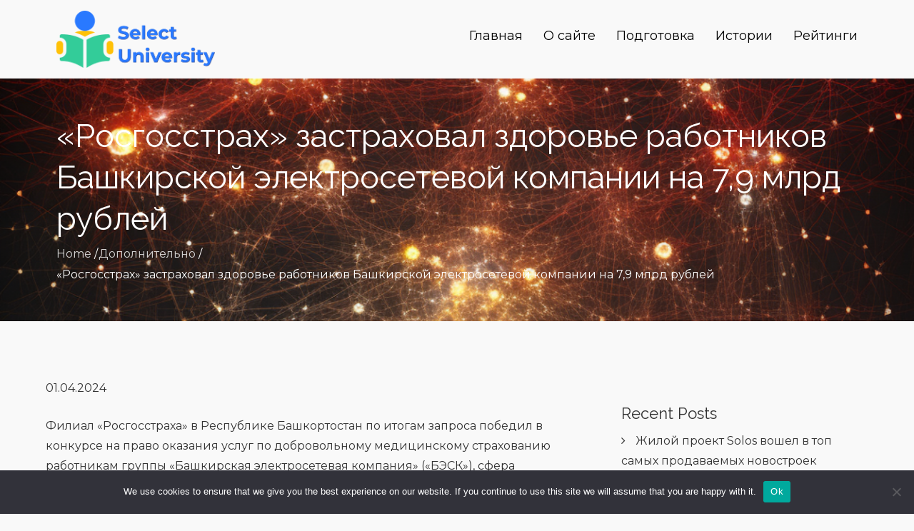

--- FILE ---
content_type: text/css
request_url: https://select-university.ru/wp-content/themes/myuniversity/style.css?ver=6.8.1
body_size: 121451
content:
/*
Theme Name: Lead Education
Theme URI: https://wildthemes.com/downloads/lead-education/
Author: Wild Themes
Author URI: https://wildthemes.com/
Description: Lead Education is an extraordinary Wordpress theme that is perfectly suitable for Educational Institutions like Universities and Colleges and Events and all informative websites.Lead Education has a fully responsive layout. It fits perfectly on various displays and resolutions from regular desktop screens to tablets, iPads, iPhones and small mobile devices. It is packed with amazing features that can be customized so as to meet your requirements. Build your website effortlessly with Lead Education! 
Version: 1.0.0
Requires PHP: 5.6
Tested up to: 6.2
License: GNU General Public License v3 or later
License URI: http://www.gnu.org/licenses/gpl-3.0.html
Text Domain: lead-education
Tags: two-columns, right-sidebar, custom-background, custom-menu, custom-logo, editor-style, featured-images, footer-widgets, full-width-template, theme-options, threaded-comments, translation-ready, portfolio, blog

This theme, like WordPress, is licensed under the GPL.
Use it to make something cool, have fun, and share what you've learned with others.

Lead Education is based on Underscores http://underscores.me/, (C) 2012-2016 Automattic, Inc.
Underscores is distributed under the terms of the GNU GPL v2 or later.

Normalizing styles have been helped along thanks to the fine work of
Nicolas Gallagher and Jonathan Neal http://necolas.github.com/normalize.css/
*/

/*--------------------------------------------------------------
>>> TABLE OF CONTENTS:
----------------------------------------------------------------
# Preloader
# Normalize
# Typography
# Elements
# Forms
# Navigation
    ## Links
    ## Menus
# Accessibility
# Alignments
# Clearings
# Widgets
# Content
    ## Posts and pages
    ## Comments
# Infinite scroll
# Layouts and Titles
# Media
    ## Captions
    ## Galleries
# Social Icons
# Breadcrumb List
# Homepage Sections
    ## Featured Slider
    ## WP Travel Search
    ## Recommended Packages
    ## About Us Section
    ## Call To Action
    ## Travel Preparation
    ## Travel Destination
    ## Client Testimonial
    ## Latest Posts

# Blog/Archive/Single
# Footer
# Font Family Options
# Responsive

--------------------------------------------------------------*/

/*--------------------------------------------------------------
# Preloader
--------------------------------------------------------------*/
#loader {
    overflow-x: hidden;
    overflow-y: hidden;
    vertical-align: middle;
    background-color: #fff;
    position:fixed;
    display: table;
    width: 100%;
    top:0;
    height: 100%;
    min-height: 100%;
    z-index:9999;
}

.loader-container {
    position: relative;
    display: table-cell;
    vertical-align: middle;
    z-index: 12;
    text-align:center;
    text-transform: uppercase;
}

#preloader {
    position:relative;
    margin:auto;
    width:100px;
}

#preloader span {
    display:block;
    bottom:0px;
    width: 9px;
    height: 5px;
    background:#fff;
    position:absolute;
    animation: preloader 1.5s  infinite ease-in-out;
}

#preloader span:nth-child(2) {
    left:11px;
    animation-delay: .2s;
}
#preloader span:nth-child(3) {
    left:22px;
    animation-delay: .4s;
}
#preloader span:nth-child(4) {
    left:33px;
    animation-delay: .6s;
}
#preloader span:nth-child(5) {
    left:44px;
    animation-delay: .8s;
}

.loader-container svg {
    width: 70px;
    height: 70px;
    fill:#fdc800;
    -webkit-animation: rotating 2s linear infinite;
    -moz-animation: rotating 2s linear infinite;
    -ms-animation: rotating 2s linear infinite;
    -o-animation: rotating 2s linear infinite;
    animation: rotating 2s linear infinite;
}

@keyframes preloader {
    0% {height:5px;transform:translateY(0px);background: #ff2d00;}
    25% {height:30px;transform:translateY(15px);background: #ff2d00;}
    50% {height:5px;transform:translateY(0px);background: #ff2d00;}
    100% {height:5px;transform:translateY(0px);background: #ff2d00;}
}

@-webkit-keyframes rotating /* Safari and Chrome */ {
    from {
        -webkit-transform: rotate(0deg);
        -o-transform: rotate(0deg);
        transform: rotate(0deg);
    }
    to {
        -webkit-transform: rotate(360deg);
        -o-transform: rotate(360deg);
        transform: rotate(360deg);
    }
}
@keyframes rotating {
    from {
        -ms-transform: rotate(0deg);
        -moz-transform: rotate(0deg);
        -webkit-transform: rotate(0deg);
        -o-transform: rotate(0deg);
        transform: rotate(0deg);
    }
    to {
        -ms-transform: rotate(360deg);
        -moz-transform: rotate(360deg);
        -webkit-transform: rotate(360deg);
        -o-transform: rotate(360deg);
        transform: rotate(360deg);
    }
}
.blog-loader {
    text-align: center;
    margin-top: 50px;
}
.blog-loader svg {
    width: 30px;
    height: 30px;
}
#LBloadmore svg.latest-posts-loader,
.blog-loader svg {
    margin-left: 15px;
    animation: infinitepreloader 1.5s  infinite ease-in-out;
}
@keyframes infinitepreloader {
    100%{transform: rotate(180deg);}
}
.backtotop {
    background-color: #FFAB13;
    z-index: 300;
    width: 40px;
    height: 40px;
    line-height: 36px;
    font-size: 18px;
    text-align: center;
    position: fixed;
    bottom: -100px;
    right: 25px;
    cursor: pointer;
    -webkit-transition: all .7s ease-in-out;
    -moz-transition: all .7s ease-in-out;
    -o-transition: all .7s ease-in-out;
    -ms-transition: all .7s ease-in-out;
    transition: all .7s ease-in-out;
    color: #fff;
}
.backtotop:hover {
    background-color: #2c2d39;
}
.backtotop svg {
    display: inline-block;
    vertical-align: middle;
    fill: #fff;
}

@-webkit-keyframes colorchange {
    0%   {border-color: #e30048;}
    25%  {border-color: #fdc800;}
    50%  {border-color: #9acf0b;}
    75%  {border-color: #a93d7b;}
    100% {border-color: #f1ad02;}
}

@keyframes colorchange {
    0%   {border-color: #e30048;}
    25%  {border-color: #fdc800;}
    50%  {border-color: #9acf0b;}
    75%  {border-color: #a93d7b;}
    100% {border-color: #f1ad02;}
}
/*--------------------------------------------------------------
# Normalize
--------------------------------------------------------------*/
html {
    font-family: sans-serif;
    -webkit-text-size-adjust: 100%;
    -ms-text-size-adjust:     100%;
}

body {
    margin: 0;
    font-family: 'Montserrat', sans-serif;
    font-weight: 400;
}

#page {
    max-width: 1920px;
    margin: 0 auto;
    position: relative;
    box-shadow: 0 0 15px #aaa;
    overflow-x:hidden;
}

.boxed-layout,
.frame-layout {
    background-image: url('assets/img/pattern.png');
}

.boxed-layout #page,
.frame-layout #page {
    background-color: #eee;
}

#content {
    position: relative;
    overflow-x: hidden;
}

article,
aside,
details,
figcaption,
figure,
footer,
header,
main,
menu,
nav,
section,
summary {
    display: block;
}

audio,
canvas,
progress,
video {
    display: inline-block;
    vertical-align: baseline;
}

audio:not([controls]) {
    display: none;
    height: 0;
}

[hidden],
template {
    display: none;
}

a {
    background-color: transparent;
}

abbr[title] {
    border-bottom: 1px dotted;
}

b,
strong {
    font-weight: bold;
}

dfn {
    font-style: italic;
}

h1 {
    font-size: 52px;
}

h2 {
    font-size: 42px;
}

h3 {
    font-size: 26px;
}

h4 {
    font-size: 20px;
}

h5 {
    font-size: 18px;
}

h6 {
    font-size: 14px;
}

h1,
h2,
h3,
h4,
h5,
h6 {
    clear: both;
    color: #fff;
    margin: 16px 0;
    line-height: 1.3;
    font-weight: 400;
    font-family: 'Raleway', sans-serif;
}

h1 {
    margin: 0 0 16px;
}

mark {
    background: #ff0;
    color: #2c2d39;
}

small {
    font-size: 80%;
}

sub,
sup {
    font-size: 75%;
    line-height: 0;
    position: relative;
    vertical-align: baseline;
}

sup {
    top: -0.5em;
}

sub {
    bottom: -0.25em;
}

img {
    border: 0;
}

figure {
    margin: 1em 40px;
}

hr {
    box-sizing: content-box;
    height: 0;
}

pre {
    overflow: auto;
}

code,
kbd,
pre,
samp {
    font-family: monospace, monospace;
    font-size: 1em;
}

button,
input,
optgroup,
select,
textarea {
    color: inherit;
    font: inherit;
    margin: 0;
}

button {
    overflow: visible;
}

button,
select {
    text-transform: none;
}

button,
html input[type="button"],
input[type="reset"],
input[type="submit"] {
    -webkit-appearance: button;
    cursor: pointer;
}

button[disabled],
html input[disabled] {
    cursor: default;
}

button::-moz-focus-inner,
input::-moz-focus-inner {
    border: 0;
    padding: 0;
}

input {
    line-height: normal;
}

input[type="checkbox"],
input[type="radio"] {
    box-sizing: border-box;
    padding: 0;
}

input[type="number"]::-webkit-inner-spin-button,
input[type="number"]::-webkit-outer-spin-button {
    height: auto;
}

input[type="search"]::-webkit-search-cancel-button,
input[type="search"]::-webkit-search-decoration {
    -webkit-appearance: none;
}

fieldset {
    border: 1px solid #c0c0c0;
    margin: 0 2px;
    padding: 0.35em 0.625em 0.75em;
}

legend {
    border: 0;
    padding: 0;
}

textarea {
    overflow: auto;
}

optgroup {
    font-weight: bold;
}

table {
    border-collapse: collapse;
    border-spacing: 0;
}
tbody {
    text-align: left;
}
tr {
    border: 1px solid #e4e4e4;
}
td,
th {
    padding: 10px;
    font-weight: 400;
}

th {
    color: #2c2d39;
}

td#next {
    text-align: right;
}

.calendar_wrap table {
    display: table;
}

.calendar_wrap th,
.calendar_wrap td {
    padding: 8px 5px;
}

.site-footer .calendar_wrap th,
.site-footer .calendar_wrap td {
    color: #fff;
}

.site-footer .calendar_wrap caption {
    color: #fff;
}

/*--------------------------------------------------------------
# Typography
--------------------------------------------------------------*/
body,
button,
input,
select,
textarea {
    color: #333;
    font-size: 16px;
    font-size: 1rem;
    line-height: 28px;
    word-wrap: break-word;
}
p {
    margin: 0 0 1em;
}
p:last-child {
    margin-bottom: 0;
}
dfn,
cite,
em,
i {
    font-style: italic;
}

blockquote {
    margin: 0 1.5em;
}

address {
    margin: 0 0 1.5em;
}

pre {
    background: #eee;
    font-family: "Courier 10 Pitch", Courier, monospace;
    font-size: 15px;
    font-size: 0.9375rem;
    line-height: 1.6;
    margin-bottom: 1.6em;
    max-width: 100%;
    overflow: auto;
    padding: 1.6em;
}

code,
kbd,
tt,
var {
    font-family: Monaco, Consolas, "Andale Mono", "DejaVu Sans Mono", monospace;
    font-size: 15px;
    font-size: 0.9375rem;
}

abbr,
acronym {
    border-bottom: 1px dotted #666;
    cursor: help;
}

mark,
ins {
    background: #fff9c0;
    text-decoration: none;
}

big {
    font-size: 125%;
}

/*--------------------------------------------------------------
# Elements
--------------------------------------------------------------*/
html {
    box-sizing: border-box;
}

*,
*:before,
*:after { /* Inherit box-sizing to make it easier to change the property for components that leverage other behavior; see http://css-tricks.com/inheriting-box-sizing-probably-slightly-better-best-practice/ */
    box-sizing: inherit;
}

body {
    background: #fff; /* Fallback for when there is no custom background color defined. */
    overflow-x: hidden;
}

blockquote {
    padding: 15px 0;
    font-size: 18px;
    line-height: 35px;
    font-weight: 300;
    position: relative;
    margin: 0 0 21px;
}

blockquote p {
    margin-bottom: 0;
}

blockquote.alignright {
    padding-right: 0;
    margin-bottom: 14px;
}

hr {
    background-color: #ccc;
    border: 0;
    height: 1px;
    margin-bottom: 1.5em;
}

ul,
ol {
    margin: 0 0 21px;
    padding-left: 1.5em;
}

ul {
    list-style: disc;
}

ol {
    list-style: decimal;
}

li > ul,
li > ol {
    margin-bottom: 0;
    margin-left: 0.5em;
}

ul li a {
    text-decoration: none;
}

dt {
    font-weight: bold;
    margin-bottom: 1em;
}

dd {
    margin: 0 1.5em 1.5em;
}

img {
    height: auto; /* Make sure images are scaled correctly. */
    max-width: 100%; /* Adhere to container width. */
    vertical-align: middle;
}

img:focus {
    outline: thin dotted;
}

figure {
    margin: 0; /* Extra wide images within figure tags don't overflow the content area. */
}

table {
    margin: 0 0 1.5em;
    width: 100%;
    display: inline-block;
}

/*--------------------------------------------------------------
# Forms
--------------------------------------------------------------*/
button,
input[type="button"],
input[type="reset"],
input[type="submit"] {
    padding: 16px 26px;
    font-size: 16px;
    font-weight: 600;
    display: inline-block;
    position: relative;
    text-align: center;
    background-color: #990f12;
    color: #fff;
    text-transform: uppercase;
    letter-spacing: 1px;
    border-radius: 10px;
    border: none;
    -webkit-transition: all 0.3s ease-in-out;
    -moz-transition: all 0.3s ease-in-out;
    -ms-transition: all 0.3s ease-in-out;
    -o-transition: all 0.3s ease-in-out;
    transition: all 0.3s ease-in-out;
}

button:hover,
input[type="button"]:hover,
input[type="reset"]:hover,
input[type="submit"]:hover {
    background-color: #FFAB13;
    color: #fff;
    text-decoration: none;
}

button:focus,
input[type="button"]:focus,
input[type="reset"]:focus,
input[type="submit"]:focus,
button:active,
input[type="button"]:active,
input[type="reset"]:active,
input[type="submit"]:active {
    background-color: #fdc800;
    color: #990f12;
    outline: thin dotted;
    text-decoration: none;
}

input[type="text"],
input[type="email"],
input[type="url"],
input[type="password"],
input[type="search"],
input[type="number"],
input[type="tel"],
input[type="range"],
input[type="date"],
input[type="month"],
input[type="week"],
input[type="time"],
input[type="datetime"],
input[type="datetime-local"],
input[type="color"],
textarea {
    color: #333;
    border: 1px solid #eee;
    border-radius: 0px;
    padding: 10px;
    background-color: #eee;
}

select {
    border: 1px solid #ccc;
}

input[type="text"]:focus,
input[type="email"]:focus,
input[type="url"]:focus,
input[type="password"]:focus,
input[type="search"]:focus,
input[type="number"]:focus,
input[type="tel"]:focus,
input[type="range"]:focus,
input[type="date"]:focus,
input[type="month"]:focus,
input[type="week"]:focus,
input[type="time"]:focus,
input[type="datetime"]:focus,
input[type="datetime-local"]:focus,
input[type="color"]:focus,
textarea:focus {
    color: #333;
    border-color: #FFAB13;
    outline: thin dotted;
}

textarea {
    width: 100%;
}
#respond input,
.wpcf7 input {
    width: 100%;
}
p.form-submit {
    clear: both;
    display: inline-block;
    position: relative;
}
.comment-notes {
    margin-top: 0;
    margin-bottom: 20px;
}
#respond label {
    color: #a6a5a5;
    margin-bottom: 5px;
    display: block;
}
#commentform p {
    margin-bottom: 21px;
}
.customize-support #commentform p.comment-form-comment {
    margin-bottom: 10px;
}
#commentform p.form-submit {
    margin: 0;
}
#comments {
    margin: 60px 0 0;
}
#respond {
    margin-top: 50px;
}
/*--------------------------------------------------------------
# Navigation
--------------------------------------------------------------*/
/*--------------------------------------------------------------
## Links
--------------------------------------------------------------*/
a {
    color: #FFAB13;
    text-decoration: underline;
}

a:hover,
a:focus,
a:active {
    color: #333;
}

a:focus {
    outline: thin dotted;
}

/*--------------------------------------------------------------
## Top Menu
--------------------------------------------------------------*/
#top-bar {
    background-color: #FFAB13;
    color: #fff;
    padding: 9px 0;
}
#top-bar .contact-info {
    list-style: none;
    margin: 0;
    padding: 0;
}
#top-bar .contact-info li a:not(:last-child):after {
    content: ",";
}
#top-bar .contact-info a {
    color: #fff;
    font-size: 16px;
}
#top-bar .contact-info a:hover,
#top-bar .contact-info a:focus {
    opacity: 0.9;
}
#top-bar .contact-info a:hover svg,
#top-bar .contact-info a:focus svg {
    fill: #fff;
}
#top-bar .contact-info svg {
    fill: #fff;
    margin-right: 10px;
    display: inline-block;
}
#top-bar svg.icon-up,
#top-bar svg.icon-down {
    margin: auto;
    display: block;
    cursor: pointer;
    fill: #fff;
}
#top-bar ul {
    padding: 0;
    margin: 0;
}
#top-bar svg.icon-up,
#top-bar.top-menu-active svg.icon-down {
    display: none;
}
#top-bar.top-menu-active svg.icon-up {
    display: block;
}
.secondary-menu {
    float: right;
}
#top-bar ul li {
    float: left;
    list-style: none;
}
#top-bar .col-1 .hentry {
    text-align: center;
}
#top-bar .col-1 ul li {
    float: none;
    display: inline-block;
}
#top-bar .col-1 .secondary-menu {
    float: none;
}
.secondary-menu a {
    color: #fff;
}
.secondary-menu ul li:not(:last-child):after {
    content: "|";
    width: 1px;
    height: 5px;
    margin: 0 10px;
    color: #fff;
    opacity: 0.4;
}
#top-bar a:hover, 
#top-bar a:focus {
    opacity: 0.8;
}
#top-bar svg {
    fill: #fff;
}
#top-bar .social-icons li a svg {
    width: 18px;
    height: 18px;
}
#top-bar ul.social-icons li {
    margin-right: 5px;
}
#top-bar ul.social-icons li:last-child {
    margin-right: 0;
}
#top-bar ul.social-icons li a:hover svg,
#top-bar ul.social-icons li a:focus svg {
    fill: #fff;
}
#top-bar ul {
    padding: 0;
    margin: 0;
}

/*--------------------------------------------------------------
## Menus
--------------------------------------------------------------*/
#masthead {
    position: relative;
    width: 100%;
    padding: 0;
    z-index: 3000;
    -webkit-transition: all 0.3s ease-in-out;
    -moz-transition: all 0.3s ease-in-out;
    -ms-transition: all 0.3s ease-in-out;
    -o-transition: all 0.3s ease-in-out;
    transition: all 0.3s ease-in-out;
}
#masthead a {
    text-decoration: none;
}
.site-branding {
    float: left;
    padding: 15px 0;
    display: flex;
    align-items: center;
    min-height: 100px;
}
.site-title {
    font-size: 32px;
    margin: 0;
    font-weight: bold;
    line-height: 1.3;
}
.site-title a {
    color: #2c2d39;
    -webkit-transition: all 0.3s ease-in-out;
    -moz-transition: all 0.3s ease-in-out;
    -ms-transition: all 0.3s ease-in-out;
    -o-transition: all 0.3s ease-in-out;
    transition: all 0.3s ease-in-out;
}
.site-title a:hover,
.site-title a:focus {
    color: #FFAB13;
}
.site-description {
    margin: 0;
    color: #FFAB13;
    line-height: 1.5;
    font-weight: bold;
    letter-spacing: 0.10em;
    font-size: 16px;
}
.site-logo img {
    max-height: 80px;
    width: auto;
    margin-right: 20px;
    -webkit-transition: all 0.3s ease-in-out;
    -moz-transition: all 0.3s ease-in-out;
    -ms-transition: all 0.3s ease-in-out;
    -o-transition: all 0.3s ease-in-out;
    transition: all 0.3s ease-in-out;
}
.main-navigation {
    display: block;
    position: relative;
    float: right;
}
.main-navigation ul#primary-menu li.current-menu-item > a,
.main-navigation ul#primary-menu li:hover > a,
.main-navigation ul#primary-menu li:focus > a {
    color: #FFAB13;
}
.main-navigation ul#primary-menu li:hover > svg,
.main-navigation ul#primary-menu li:focus > svg,
.main-navigation li.menu-item-has-children:hover > a > svg,
.main-navigation li.menu-item-has-children > a:hover > svg,
.main-navigation li.menu-item-has-children > a:focus > svg,
.main-navigation ul#primary-menu > li.current-menu-item > a > svg {
    fill: #FFAB13;
}
.main-navigation ul ul {
    background-color: #fff;
    text-align: left;
    padding: 0;
}
.main-navigation ul.sub-menu li a {
    padding: 8px 15px;
    color: #2c2d39;
}
.main-navigation ul.sub-menu a:after {
    float: right;
}
.main-navigation ul {
    display: none;
    list-style: none;
    margin: 0;
    padding-left: 0;
}

.main-navigation li {
    position: relative;
}

.main-navigation ul.nav-menu > li > a {
    padding: 36px 0;
    color: #000;
}
.main-navigation form.search-form input {
    background-color: #2c2d39;
    border-color: #2c2d39;
    color: #fff;
    font-weight: 400;
}
.main-navigation .search-menu svg {
    fill: #fff;
}
.main-navigation li.search-menu a:hover svg,
.main-navigation li.search-menu a.search-active:hover svg,
.main-navigation ul#primary-menu li.search-menu:hover > a.search-active svg {
    fill: #fff;
}
.main-navigation li.search-menu a.search-active svg {
    fill: #fff;
}
.main-navigation a:hover,
.main-navigation ul.nav-menu > li > a:hover {
    color: #FFAB13;
}
.main-navigation a {
    font-size: 18px;
    display: block;
    color: #fff;
    position: relative;
    font-weight: 400;
    -webkit-transition: all 0.3s ease-in-out;
    -moz-transition: all 0.3s ease-in-out;
    -ms-transition: all 0.3s ease-in-out;
    -o-transition: all 0.3s ease-in-out;
    transition: all 0.3s ease-in-out;
}
.main-navigation ul ul {
    float: left;
    position: absolute;
    top: 100%;
    left: -999em;
    z-index: 99999;
}
.main-navigation ul ul ul {
    left: -999em;
    top: 0;
}
.main-navigation ul ul a {
    width: 250px;
}
.main-navigation .current_page_item > a,
.main-navigation .current-menu-item > a,
.main-navigation .current_page_ancestor > a,
.main-navigation .current-menu-ancestor > a {
    color: #2c2d39;
}
.main-navigation .count {
    float: right;
    background-color: #fdc800;
    width: 20px;
    height: 20px;
    border-radius: 20px;
    text-align: center;
    line-height: 1.1;
    margin-top: 5px;
}
form.search-form {
    width: 100%;
    max-width: 100%;
    position: relative;
}
.main-navigation form.search-form {
    min-width: 320px;
}
input.search-field {
    height: 45px;
    border-radius: 0;
    padding: 0 50px 0 15px;
    width: 100%;
}
input.search-field:focus {
    outline: thin dotted;
}
.main-navigation svg.icon-close {
    display: none;
}
svg {
    width: 16px;
    height: 16px;
    display: inline-block;
    vertical-align: middle;
}
svg.icon-search,
svg.icon-close {
    width: 15px;
    height: 15px;
    fill: #fff;
}
.main-navigation svg.icon-down {
    width: 12px;
    height: 12px;
    margin-left: 5px;
    fill: #000;
}
.main-navigation .sub-menu svg {
    width: 12px;
    height: 12px;
    fill: #2c2d39;
    position: absolute;
    right: 15px;
    top: 50%;
    -webkit-transform: translateY(-50%) rotate(-180deg);
    -moz-transform: translateY(-50%) rotate(-180deg);
    -ms-transform: translateY(-50%) rotate(-180deg);
    -o-transform: translateY(-50%) rotate(-180deg);
    transform: translateY(-50%) rotate(-180deg);
}
.menu-toggle {
    border-radius: 0;
    font-size: 16px;
    padding: 15px;
    margin: auto;
    display: block;
    height: 90px;
    position: relative;
    background-color: transparent;
    border: none;
}
.menu-toggle:hover,
.menu-toggle:focus {
    background-color: transparent;
}
.menu-toggle:focus {
    outline: thin dotted;
}
.menu-toggle svg {
    fill: #fff;
}
.menu-label {
    float: right;
    color: #2c2d39;
    padding: 2px 0 0 10px;
    display: none;
}
svg.icon-menu {
    width: 30px;
    height: 30px;
}
.menu-open svg.icon-menu {
    display: none;
}
button.dropdown-toggle {
    padding: 0;
    position: absolute;
    top: 0;
    right: 0;
    background-color: transparent;
    border: none;
    width: 45px;
    height: 55px;
    line-height: 62px;
}
.main-navigation .dropdown-toggle.active > svg {
    -webkit-transform: rotate(180deg);
    -moz-transform: rotate(180deg);
    -ms-transform: rotate(180deg);
    -o-transform: rotate(180deg);
    transform: rotate(180deg);
    -webkit-transform-origin: 50% 50%;
    -moz-transform-origin: 50% 50%;
    -ms-transform-origin: 50% 50%;
    -o-transform-origin: 50% 50%;
    transform-origin: 50% 50%;
}
.menu-overlay {
    -webkit-transition: 0.5s ease-in-out;
    -moz-transition: 0.5s ease-in-out;
    -ms-transition: 0.5s ease-in-out;
    -o-transition: 0.5s ease-in-out;
    transition: 0.5s ease-in-out;
}
.menu-overlay.active {
    background-color: #000;
    position: absolute;
    left: 0;
    top: 0;
    width: 100%;
    height: 100%;
    opacity: 0.8;
    z-index: 3;
}
.main-navigation ul.nav-menu li.social-menu {
    display: none;
}
.header-2 .main-navigation ul.nav-menu li.social-menu {
    display: inline-block;
}
.header-2 .main-navigation ul.nav-menu li.social-menu ul {
    display: inline-block;
    position: relative;
    opacity: 1;
    visibility: visible;
}
.header-2 .main-navigation .social-menu ul li a {
    width: 40px;
    height: 40px;
    line-height: 37px;
    background-color: rgb(0 0 0 / 0.10);
}
.header-2 #masthead .main-navigation .social-menu ul li a:hover svg, 
.header-2 #masthead .main-navigation .social-menu ul li a:focus svg {
    fill: #fff;
}

.site-main .comment-navigation,
.site-main .posts-navigation,
.site-main .post-navigation {
    margin: 50px 0 0;
    overflow: hidden;
}

.comment-navigation .nav-previous,
.posts-navigation .nav-previous,
.post-navigation .nav-previous {
    float: left;
    width: 50%;
    position: relative;
}

.comment-navigation .nav-next,
.posts-navigation .nav-next,
.post-navigation .nav-next {
    float: right;
    text-align: right;
    width: 50%;
    position: relative;
}
.post-navigation a,
.posts-navigation a {
    font-weight: 400;
    color: #fdc800;
}
.post-navigation a:hover,
.posts-navigation a:hover,
.post-navigation a:focus,
.posts-navigation a:focus {
    color: #2c2d39;
}
.post-navigation,
.posts-navigation {
    padding: 0;
    position: relative;
    clear: both;
}
.navigation.pagination a {
    text-decoration: none;
}
.pagination .page-numbers,
.pagination .page-numbers.dots:hover,
.pagination .page-numbers.dots:focus,
.pagination .page-numbers.prev,
.pagination .page-numbers.next {
    text-align: center;
    line-height: 40px;
    width: 40px;
    height: 40px;
    display: inline-block;
    vertical-align: middle;
    margin-right: 7px;
    color: #fff;
    background-color: #FFAB13;
    border: 1px solid #FFAB13;
    border-radius: 5px;
}
.pagination .page-numbers.current,
.pagination .page-numbers:hover,
.pagination .page-numbers:focus {
    color: #fff;
    border-color: #252525;
    background-color: #252525;
}
.pagination .prev.page-numbers,
.pagination .next.page-numbers {
    border: none;
}
.pagination .prev.page-numbers img {
    -webkit-transform: rotate(-180deg);
    -moz-transform: rotate(-180deg);
    -ms-transform: rotate(-180deg);
    -o-transform: rotate(-180deg);
    transform: rotate(-180deg);
}
.pagination img {
    opacity: 0.4;
    -webkit-filter: grayscale(100%);
    filter: grayscale(100%);
}
.pagination a:hover img,
.pagination a:focus img {
    opacity: 1;
    -webkit-filter: grayscale(0);
    filter: grayscale(0);
}
.nav-previous span {
    padding-left: 20px;
    float: left;
    text-align: left;
}
.nav-next span {
    padding-right: 20px;
    float: right;
    text-align: right;
}
.navigation .nav-previous svg {
    position: absolute;
    top: 35px;
    left: 20px;
}
.navigation .nav-next svg {
    position: absolute;
    top: 35px;
    right: 20px;
    webkit-transform: rotate(0deg);
    -moz-transform: rotate(0deg);
    -ms-transform: rotate(0deg);
    -o-transform: rotate(0deg);
    transform: rotate(0deg);
}
.post-navigation span,
.posts-navigation span {
    display: table;
    word-break: break-word;
}
.navigation.post-navigation,
.navigation.posts-navigation {
    background-color: #eee;
}
.navigation.posts-navigation {
    margin-top: 25px;
    background-color: #eee;
    box-shadow: 0px 0px 30px 0px rgba(0, 0, 0, 0.1);
}
.navigation.post-navigation .nav-previous,
.navigation.posts-navigation .nav-previous,
.navigation.post-navigation .nav-next,
.navigation.posts-navigation .nav-next {
    padding: 26px;
}
.navigation.post-navigation a,
.navigation.posts-navigation a {
    font-size: 22px;
    color: #a6a5a5;
}
.navigation.post-navigation a:hover,
.navigation.posts-navigation a:hover,
.navigation.post-navigation a:focus,
.navigation.posts-navigation a:focus {
    color: #FFAB13;
}
.navigation.post-navigation a:focus,
.navigation.posts-navigation a:focus {
    outline: thin dotted;
}
.navigation.post-navigation a:hover svg,
.navigation.posts-navigation a:hover svg,
.navigation.post-navigation a:focus svg,
.navigation.posts-navigation a:focus svg {
    fill: #FFAB13;
}
/*--------------------------------------------------------------
# Accessibility
--------------------------------------------------------------*/
/* Text meant only for screen readers. */
.screen-reader-text {
    clip: rect(1px, 1px, 1px, 1px);
    position: absolute !important;
    height: 1px;
    width: 1px;
    overflow: hidden;
    word-wrap: normal !important; /* Many screen reader and browser combinations announce broken words as they would appear visually. */
}

.screen-reader-text:focus {
    background-color: #f1f1f1;
    border-radius: 3px;
    box-shadow: 0 0 2px 2px rgba(0, 0, 0, 0.6);
    clip: auto !important;
    color: #21759b;
    display: block;
    font-size: 14px;
    font-size: 0.875rem;
    font-weight: bold;
    height: auto;
    left: 5px;
    line-height: normal;
    padding: 15px 23px 14px;
    top: 5px;
    width: auto;
    z-index: 100000; /* Above WP toolbar. */
}

/* Do not show the outline on the skip link target. */
#content[tabindex="-1"]:focus {
    outline: 0;
}

/*--------------------------------------------------------------
# Alignments
--------------------------------------------------------------*/
.alignleft {
    display: inline;
    float: left;
    margin-right: 1.5em;
}

.alignright {
    display: inline;
    float: right;
    margin-left: 1.5em;
}

.aligncenter {
    clear: both;
    display: block;
    margin-left: auto;
    margin-right: auto;
}

/*--------------------------------------------------------------
# Clearings
--------------------------------------------------------------*/
.clear:before,
.clear:after,
.entry-content:before,
.entry-content:after,
.comment-content:before,
.comment-content:after,
.site-header:before,
.site-header:after,
.site-content:before,
.site-content:after,
.site-footer:before,
.site-footer:after,
.footer-widgets-area:before,
.footer-widgets-area:after,
.container:before,
.container:after,
.testimonial-slider .featured-image:before,
.testimonial-slider .featured-image:after {
    content: "";
    display: table;
    table-layout: fixed;
}

.clear:after,
.entry-content:after,
.comment-content:after,
.site-header:after,
.site-content:after,
.site-footer:after,
.footer-widgets-area:before,
.footer-widgets-area:after,
.container:before,
.container:after,
.testimonial-slider .featured-image:before,
.testimonial-slider .featured-image:after {
    clear: both;
}

/*--------------------------------------------------------------
# Widgets
--------------------------------------------------------------*/
.widget {
    margin: 0 0 1.3em;
}
.widget:last-child {
    margin-bottom: 0;
}

#colophon .widget {
    margin: 0 0 15px;
}

#colophon .widget.widget_text {
    margin-bottom: 15px;
}

#colophon .widget:last-child {
    margin-bottom: 0;
}

#secondary .widget {
    margin-bottom: 35px;
}

#secondary .widget:last-child {
    margin-bottom: 0;
}

/* Make sure select elements fit in widgets. */
.widget select {
    max-width: 100%;
    background-color: #f6f6f6;
    padding: 10px;
    border: none;
    width: 100%;
    max-width: 300px;
}
.widget select:focus {
    outline: thin dotted;
}

.widget input {
    height: 40px;
    border-radius: 0;
    padding: 0 15px;
}

form.search-form button.search-submit {
    width: 50px;
    height: 50px;
    position: absolute;
    right: 0;
    top: 0;
    background-color: #FFAB13;
    border: none;
    border-radius: 0;
    padding: 0;
}
form.search-form button.search-submit svg {
    fill: #fff;
    width: 16px;
    height: 16px;
}
form.search-form button.search-submit:hover,
form.search-form button.search-submit:focus {
    background-color: #252525;
}
form.search-form button.search-submit:hover svg,
form.search-form button.search-submit:focus svg {
    fill: #fff;
}
form.search-form input {
    border: none;
}
form.search-form input {
    padding: 0 40px 0 15px;
    height: 50px;
    background-color: #f5f5f3;
}
form.search-form {
    position: relative;
}

form.search-form input {
    width: 100%;
    padding: 0 40px 0 15px;
    font-weight: 300;
}

#wp-calendar tbody td {
    text-align: center;
}

#wp-calendar caption {
    margin-bottom: 15px;
    text-align: left;
}
#colophon .widget.widget_calendar th {
    color: #fff;
}
.widget ul {
    list-style: none;
    padding: 0;
    margin: 0;
}

.widget-title {
    font-size: 16px;
    margin: 0 0 35px;
}

.widget li:not(:last-child) {
    margin-bottom: 20px;
}

.right-sidebar #secondary,
.left-sidebar #secondary {
    margin-top: 50px;
}
#secondary {
    position: relative;
    overflow: hidden;
}
#secondary .widget_search form.search-form input {
    background-color: #eee;
}
#secondary .widget-title,
#secondary .widgettitle,
#secondary .widget.widget_block h2,
#colophon .widget_block h1, 
#colophon .widget_block h2, 
#colophon .widget_block h3, 
#colophon .widget_block h4, 
#colophon .widget_block h5, 
#colophon .widget_block h6, 
#colophon .wp-block-search .wp-block-search__label {
    font-size: 22px;
    margin: 0;
    font-weight: 400;
    color: #333;
}
input[type="submit"] {
    padding: 16px 26px;
    font-size: 16px;
    font-weight: 400;
    display: inline-block;
    position: relative;
    text-align: center;
    background-color: #252525;
    color: #fff;
    text-transform: uppercase;
    letter-spacing: 1px;
    border-radius: 0px;
    border: none;
    -webkit-transition: all 0.3s ease-in-out;
    -moz-transition: all 0.3s ease-in-out;
    -ms-transition: all 0.3s ease-in-out;
    -o-transition: all 0.3s ease-in-out;
    transition: all 0.3s ease-in-out;
}
input[type="submit"]:hover,
input[type="submit"]:focus {
    background-color: #FFAB13;
    color: #fff;
}
.widget_popular_post ul,
.widget_latest_post ul {
    padding: 0;
    margin: 0;
    list-style: none;
    clear: both;
    display: table;
}
.widget.widget_popular_post ul li,
.widget.widget_latest_post ul li {
    clear: both;
    margin-bottom: 20px;
    display: inline-block;
    width: 100%;
}
.widget.widget_popular_post ul li:last-child,
.widget.widget_latest_post ul li:last-child {
    margin-bottom: 0;
    padding-bottom: 0;
    border-bottom: none;
}
.widget_popular_post h3,
.widget_latest_post h3 {
    display: table-row;
    margin: 0;
    font-size: 16px;
    line-height: 1.5;
}
.widget_popular_post .entry-meta {
    margin-top: 10px;
}
.widget_popular_post time,
.widget_latest_post time {
    margin-top: 5px;
    display: inline-block;
    font-size: 12px;
}
.widget_popular_post h3 a,
.widget_latest_post h3 a,
.widget_popular_post a time,
.widget_popular_post time,
.widget_latest_post a time,
.widget_latest_post time {
    color: #2c2d39;
}
.widget_popular_post h3 a:hover,
.widget_popular_post h3 a:focus,
.widget_popular_post a:hover time,
.widget_popular_post a:focus time,
.widget_latest_post h3 a:hover,
.widget_latest_post h3 a:focus,
.widget_latest_post a:hover time,
.widget_latest_post a:focus time {
    color: #fdc800;
}
.widget_popular_post img,
.widget_latest_post img {
    width: 116px;
    height: 95px;
    object-fit: cover;
    margin-right: 20px;
    float: left;
}
.textwidget img,
.aboutwidget img {
    margin-bottom: 21px;
    display: block;
}

.site-footer .jetpack_subscription_widget #subscribe-submit:after {
    border-bottom-color: #fff;
}
#secondary .jetpack_subscription_widget input[type="submit"]:hover,
#secondary .jetpack_subscription_widget input[type="submit"]:focus {
    background-color: #fdc800;
}
#secondary p#subscribe-email {
    margin-top: 0;
}
#colophon .widget .social-icons li a:hover svg,
#colophon .widget .social-icons li a:focus svg {
    fill: #fff;
}
.widget_contact_info ul {
    margin: 0;
    padding: 0;
    list-style: none;
}
.widget_categories li {
    position: relative;
}
.widget_categories .has-post-thumbnail a {
    position: absolute;
    background-color: #fff;
    top: 20px;
    left: 20px;
    color: #2c2d39;
    padding: 6px 19px;
    text-transform: uppercase;
}
#secondary .widget_categories li.has-post-thumbnail:not(:last-child) {
    margin-bottom: 20px;
}
#secondary .cat-links a,
#secondary a:hover,
#secondary a:focus {
    color: #FFAB13;
}
#secondary a {
    color: #333;
    text-decoration: none;
}
.tagcloud a {
    font-size: 14px !important;
    line-height: 1.2;
    background-color: #FFAB13;
    color: #fff !important;
    display: inline-block;
    padding: 5px 10px;
    margin: 0 1px 3px 0;
}
.tagcloud a:hover,
.tagcloud a:focus {
    background-color: #000;
}
#secondary .widget li:not(:last-child) {
    margin-bottom: 0;
}
#secondary .widget.widget_popular_post li:not(:last-child) {
    margin-bottom: 20px;
}
#secondary .widget.widget_about .aboutwidget {
    text-align: center;
}
#secondary .widget.widget_about .aboutwidget img {
    margin-left: auto;
    margin-right: auto;
}
#secondary .widget_social_icons ul {
    display: -webkit-flex;
    display: flex;
    align-items: center;
    justify-content: space-between;
    flex-direction: row;
}
#secondary .widget_social_icons {
    margin-bottom: 30px;
}
#secondary .widget ul li ul {
    padding-top: 5px;
    padding-left: 15px;
}
.widget_recent_entries .post-date {
    display: block;
}
#secondary .widget > ul li,
#secondary .widget_nav_menu ul li {
    padding: 10px 0;
}
.widget_latest_post a:before,
.widget_popular_post a:before,
.widget_contact_info a:before {
    display: none;
}
#colophon .widget_contact_info li:before {
    content: "-";
    margin-right: 5px;
}
.footer-widgets-area .widget_popular_post h3 a,
.footer-widgets-area .widget_latest_post h3 a,
.footer-widgets-area .widget_popular_post a time,
.footer-widgets-area .widget_popular_post time,
.footer-widgets-area .widget_latest_post a time,
.footer-widgets-area .widget_latest_post time {
    color: #fff;
}
.footer-widgets-area .widget_popular_post time,
.footer-widgets-area .widget_latest_post time {
    display: table-row;
    font-size: 12px;
}
#secondary .social-icons li {
    margin-right: 5px;
    margin-bottom: 5px;
}
#secondary .social-icons li a {
    width: 40px;
    height: 40px;
    line-height: 40px;
}
#secondary .widget.widget_latest_post li,
#secondary .widget.widget_latest_post li:first-child,
#secondary .widget.widget_latest_post li:hover,
#secondary .widget.widget_popular_post li,
#secondary .widget.widget_popular_post li:first-child,
#secondary .widget.widget_popular_post li:hover {
    padding: 0;
    border: none;
    background-color: transparent;
}
#secondary .widget.widget_latest_post h3 a,
#secondary .widget.widget_popular_post h3 a {
    font-weight: 600;
}
#secondary .widget.widget_latest_post li:not(:last-child),
#secondary .widget.widget_popular_post li:not(:last-child) {
    margin-bottom: 10px;
}
.footer-widgets-area .widget.widget_latest_post ul li:not(:last-child),
.footer-widgets-area .widget.widget_popular_post ul li:not(:last-child) {
    margin-bottom: 5px;
}
.wp-block-search__button {
    border: 1px solid #ccc;
    padding: 0.375em 0.625em;
    color: #fff;
    display: inline-block;
    font-size: 14px;
    font-weight: 600;
    padding: 6px 15px;
    border-radius: 0;
    border: none;
    background-color: #FFAB13;
    position: relative;
    text-transform: uppercase;
    z-index: 1;
    text-decoration: none;
    -webkit-transition: all 0.3s ease-in-out;
    -moz-transition: all 0.3s ease-in-out;
    -ms-transition: all 0.3s ease-in-out;
    -o-transition: all 0.3s ease-in-out;
    transition: all 0.3s ease-in-out;
}
.wp-block-search__button:hover,
.wp-block-search__button:focus {
    background-color: #333;
    border-color: #333;
}
/*--------------------------------------------------------------
# Content
--------------------------------------------------------------*/
/*--------------------------------------------------------------
## Posts and pages
--------------------------------------------------------------*/
.sticky {
    display: block;
}
.hentry {
    margin: 0;
}

.updated:not(.published) {
    display: none;
}

.single .byline,
.group-blog .byline {
    display: inline;
}

.page-content,
.entry-content,
.entry-summary {
    margin: 0;
}
.page-header span.posted-on {
    margin-bottom: 12px;
    display: inline-block;
    width: 100%;
}
.page-links {
    clear: both;
    margin: 0 0 1.5em;
}
.page-header span.author-name {
    display: block;
    font-size: 16px;
    font-weight: 500;
    line-height: 1;
    color: #2c2d39;
}
.page-header small {
    font-size: 12px;
    color: #fdc800;
}
nav.navigation.pagination {
    margin-top: 50px;
    clear: both;
    display: inline-block;
    width: 100%;
}
.no-sidebar nav.navigation.pagination {
    text-align: center;
}
.navigation.pagination svg {
    fill: #fff;
    width: 16px;
    height: 16px;
    position: relative;
    top: -1px;
    left: -1px;
}
.navigation.pagination .prev svg,
.navigation.posts-navigation .nav-previous svg,
.navigation.post-navigation .nav-previous svg {
    -webkit-transform: rotate(-180deg);
    -moz-transform: rotate(-180deg);
    -ms-transform: rotate(-180deg);
    -o-transform: rotate(-180deg);
    transform: rotate(-180deg);
}
.navigation.pagination .next svg {
    left: auto;
    right: -1px;
    webkit-transform: rotate( 90deg );
    -moz-transform: rotate(90deg);
    -ms-transform: rotate(90deg);
    -o-transform: rotate(90deg);
    transform: rotate(90deg);
}
.navigation.posts-navigation svg,
.navigation.post-navigation svg {
    width: 13px;
    height: 13px;
    fill: #a6a5a5;
    display: inline-block;
    vertical-align: middle;
}
.navigation.posts-navigation svg.icon-left,
.navigation.post-navigation svg.icon-left {
    margin-right: 20px;
}
.navigation.posts-navigation svg.icon-right,
.navigation.post-navigation svg.icon-right {
    margin-left: 20px;
}
.single-post-wrapper .entry-title {
    font-size: 32px;
    font-weight: 700;
}
.single-post-wrapper .post-categories {
    margin-bottom: 7px;
    display: inline-block;
}
.single-post-wrapper article p {
    margin-top: 0;
    margin-bottom: 28px;
}
.single-post-wrapper article blockquote p {
    margin-bottom: 0;
}
.single-post-wrapper article img {
    margin-bottom: 30px;
}
.single-post-wrapper article .author-image img {
    margin-bottom: 0;
    border-radius: 50%;
}
.single-post-wrapper article p.first-letter:first-letter {
    display: inline-block;
    float: left;
    font-size: 90px;
    line-height: 0.6;
    margin: 16px 16px 0 0;
}
.single-post-wrapper span.posted-on svg,
.single-post-wrapper span.cat-links svg {
    fill: #fdc800;
    display: inline-block;
    vertical-align: middle;
    margin-right: 5px;
    position: relative;
    top: -3px;
}
.single-post-wrapper span.cat-links svg {
    top: -2px;
}
.single-post-wrapper span.posted-on a:hover svg,
.single-post-wrapper span.posted-on a:focus svg,
.single-post-wrapper span.cat-links:hover svg {
    fill: #2c2d39;
}
.single-post-wrapper .entry-meta > span:not(:last-child):after {
    content: "";
    padding: 0 5px;
}
.single-post-wrapper span.cat-links a:not(:last-child):after {
    content: ",";
    color: #2c2d39;
    padding-left: 2px;
    margin-right: 3px;
}
.single.no-sidebar #content-wrapper {
    max-width: 1000px;
    margin: auto;
}
.tags-links {
    display: inline-block;
}
.single-post-wrapper span.tags-links a {
    display: inline-block;
    margin-right: 5px;
    margin-bottom: 10px;
    font-size: 14px;
    color: #72757a;
    font-weight: 400;
}
.single-post-wrapper span.tags-links a:hover,
.single-post-wrapper span.tags-links a:focus {
    color: #fdc800;
    border-color: #fdc800;
}
.single-post-wrapper .entry-meta {
    margin-bottom: 25px;
}
.single-post-wrapper .entry-meta .date {
    font-size: 49px;
    color: #2c2d39;
    display: block;
    font-weight: bold;
    margin-bottom: 5px;
}
.single-post-wrapper .entry-meta .month {
    font-size: 14px;
    letter-spacing: 0.5em;
    text-transform: uppercase;
    padding-left: 5px;
    margin-bottom: 28px;
    font-weight: bold;
}
.single-post .site-main .comment-navigation,
.single-post .site-main .posts-navigation,
.single-post .site-main .post-navigation {
    margin-bottom: 0;
}
.post-navigation .previous-article span span,
.posts-navigation .previous-article span span,
.post-navigation .next-article span span,
.posts-navigation .next-article span span {
    display: block;
}
.post-navigation span.previous-article b,
.post-navigations span.previous-article b,
.post-navigation span.next-article b,
.post-navigations span.next-article b {
    font-size: 22px;
    font-weight: 600;
    margin-bottom: 10px;
    display: inline-block;
    width: 100%;
}
.post-navigation span.previous-article,
.post-navigations span.previous-article {
    display: table;
}
.no-sidebar .single-post-wrapper .featured-image {
    text-align: center;
}
span.next-article {
    padding-right: 65px;
    display: inline-block;
}
#author-section {
    border-top: 1px solid #e4e4e4;
    border-bottom: 1px solid #e4e4e4;
    padding: 35px 0;
    margin-bottom: 35px;
}
.author-image {
    float: left;
    margin-right: 30px;
}
.author-content {
    display: table;
}
.author-name {
    font-size: 18px;
    margin-top: 0;
    text-transform: uppercase;
    font-weight: 600;
    margin-bottom: 30px;
}
.author-name:after {
    content: "";
    background-color: #fdc800;
    width: 29px;
    height: 3px;
    display: block;
    margin-top: 30px;
}
.author-name span {
    color: #5e5e5e;
    padding-left: 5px;
    font-weight: 400;
}
.author-content .social-icons li a {
    background-color: #171717;
}
.author-content .social-icons li a svg {
    fill: #fff;
}
.search .entry-title {
    color: #333;
}
.error404.left-sidebar #primary,
.error404.right-sidebar #primary,
.error404.no-sidebar #primary {
    width: 100%;
    float: none;
}
.error404 .single-wrapper {
    max-width: 600px;
    margin: auto;
    text-align: center;
}
.error-404.not-found {
    max-width: 600px;
    margin-left: auto;
    margin-right: auto;
    text-align: center;
}
.error-404.not-found .page-header {
    margin-bottom: 20px;
}
.error-404.not-found .search-form button.search-submit {
    background-color: #333;
}
/*--------------------------------------------------------------
## Comments
--------------------------------------------------------------*/
.comment-content a {
    word-wrap: break-word;
}

.bypostauthor {
    display: block;
}

#reply-title,
.comments-title {
    font-size: 42px;
    margin: 0;
}
.comments-title,
#reply-title {
    margin-bottom: 30px;
    font-size: 32px;
    font-weight: bold;
    color: #a6a5a5;
}
ul.post-categories li:after {
    content: ",";
}
ul.post-categories li:last-child:after {
    display: none;
}
ol.comment-list {
    padding: 0;
    margin: 0 0 15px;
    list-style: none;
}
#comments ol {
    list-style: none;
    margin-left: 0;
    padding: 0;
}
#comments ol.comment-list {
    padding-top: 35px;
    position: relative;
    overflow: hidden;
}
#comments ol.children .comment-content {
    background-color: #eee;
    box-shadow: none;
}
#comments ol.children .reply {
    padding-left: 12px;
}
.says {
    display: none;
}
.comment-meta img {
    width: 65px;
    height: 65px;
    float: left;
    border-radius: 50%;
    margin-right: 35px;
    margin-top: -20px;
}
#comments time:before {
    display: none;
}
.comment-body {
    position: relative;
}
.reply {
    padding-bottom: 25px;
    text-align: right;
    padding-right: 10px;
}
#comments article {
    margin-bottom: 30px;
    clear: both;
}
#comments ol.comment-list > li:last-child article:last-child,
#comments ol.comment-list > li:last-child {
    border-bottom: none;
}
#comments ol.comment-list > li {
    padding-top: 18px;
}
#comments ol.comment-list > li:first-child {
    padding-top: 0;
}
#comments ol.comment-list > li article:last-child .reply {
    border-bottom: none;
    padding-bottom: 0;
}
.reply a {
    padding: 10px 20px;
    font-size: 16px;
    font-weight: 600;
    display: inline-block;
    position: relative;
    text-align: center;
    background-color: #252525;
    color: #fff;
    text-transform: uppercase;
    letter-spacing: 1px;
    border-radius: 0px;
    text-decoration: none;
    -webkit-transition: all 0.3s ease-in-out;
    -moz-transition: all 0.3s ease-in-out;
    -ms-transition: all 0.3s ease-in-out;
    -o-transition: all 0.3s ease-in-out;
    transition: all 0.3s ease-in-out;
}
.reply a:hover,
.reply a:focus {
    background-color: #FFAB13;
    color: #fff;
}
.comment-meta .url,
.comment-meta .fn {
    display: inline-block;
    color: #a6a5a5;
    font-weight: 600;
    text-decoration: none;
}
.comment-meta .url:hover,
.comment-meta .url:focus {
    color: #FFAB13;
}
.comment-metadata a,
.comment-metadata a time {
    color: #82868b;
    text-decoration: none;
}
.comment-metadata a:hover,
.comment-metadata a:focus {
    color: #2c2d39;
}
.comment-metadata a:hover time,
.comment-metadata a:focus time {
    color: #FFAB13;
}
.comment-metadata {
    float: right;
    padding-right: 35px;
    position: relative;
    z-index: 1;
}
.comment-content {
    margin-bottom: 13px;
    padding: 57px 25px 7px;
    margin-top: -50px;
    background-color: #eee;
    color: #82868b;
    margin-left: 120px;
    position: relative;
    right: 10px;
    clear: both;
    border-radius: 5px;
}
.comment-content:before {
    content: "";
    border: 9px solid transparent;
    border-right-color: #eee;
    position: absolute;
    left: -18px;
    top: 30px;
}
#comments ol.children .comment-content:before {
    border-right-color: #eee;
}
.comment-content p {
    margin-bottom: 1em;
}
.comment-meta {
    margin-bottom: -100px;
    display: inline-block;
    width: 100%;
}
.comment-meta .fn {
    padding-left: 35px;
    position: relative;
    z-index: 1;
}
/*--------------------------------------------------------------
# Infinite scroll
--------------------------------------------------------------*/
/* Globally hidden elements when Infinite Scroll is supported and in use. */
.infinite-scroll .posts-navigation, /* Older / Newer Posts Navigation (always hidden) */
.infinite-scroll.neverending .site-footer { /* Theme Footer (when set to scrolling) */
    display: none;
}

/* When Infinite Scroll has reached its end we need to re-display elements that were hidden (via .neverending) before. */
.infinity-end.neverending .site-footer {
    display: block;
}

/*--------------------------------------------------------------
# Layouts and titles
--------------------------------------------------------------*/
section {
    position: relative;
}
.entry-content {
    margin-top: 0;
}
.container {
    width: 90%;
    max-width: 1200px;
    margin: 0 auto;
    padding-left: 15px;
    padding-right: 15px;
}
.pt {
    padding: 60px 0;
}
.padding + .padding {
    padding-top: 0;
}
.entry-title {
    font-size: 22px;
    margin: 0 0 16px;
}
.entry-title a {
    text-decoration: none;
}
.section-header {
    text-align: center;
    text-align: center;
    margin-bottom: 40px;
    position: relative;
}
.section-title {
    position: relative;
    margin-top: 0px;
    font-size: 32px;
    margin-bottom: 0;
    color: #333;
    font-weight: 400;
    padding-bottom: 0;
    word-wrap: break-word;
}
.overlay {
    background-color: #000;
    position: absolute;
    top: 0;
    left: 0;
    width: 100%;
    height: 100%;
    opacity: 0.4;
}
.section-subtitle {
    display: inline-block;
    font-size: 16px;
    font-weight: 400;
    position: relative;
    max-width: 800px;
    line-height: 28px;
    font-style: normal;
    color: #FFAB13;
    margin: 0 0 15px;
}
.section-subtitle:after {
    content: "";
    display: block;
    bottom: 0;
    width: 50px;
    height: 2px;
    background: #FFAB13;
    margin: 7px auto auto;
}
.align-left {
    text-align: left;
}
.align-center {
    text-align: center;
}
.align-right {
    text-align: right;
}
.post-thumbnail-link {
    position: absolute;
    top: 0;
    left: 0;
    width: 100%;
    height: 100%;
}
.featured-image {
    position: relative;
}
.col-1 {
    margin-left: auto;
    margin-right: auto;
}
.col-1,
.col-2,
.col-3,
.col-4,
.col-5 {
    margin: 0 -15px;
}

.col-1 article,
.col-2 article,
.col-3 article,
.col-4 article,
.col-5 article {
    padding: 0 15px;
    margin-bottom: 30px;
}

.col-1 article:last-child,
.col-2 article:last-child,
.col-3 article:last-child,
.col-4 article:last-child,
.col-5 article:last-child {
    margin-bottom: 0;
}
/*--------------------------------------------------------------
# Media
--------------------------------------------------------------*/
.page-content .wp-smiley,
.entry-content .wp-smiley,
.comment-content .wp-smiley {
    border: none;
    margin-bottom: 0;
    margin-top: 0;
    padding: 0;
}

/* Make sure embeds and iframes fit their containers. */
embed,
iframe,
object {
    max-width: 100%;
}

/*--------------------------------------------------------------
## Captions
--------------------------------------------------------------*/
.wp-caption {
    margin-bottom: 1.5em;
    max-width: 100%;
}

.wp-caption img[class*="wp-image-"] {
    display: block;
    margin-left: auto;
    margin-right: auto;
}

.wp-caption .wp-caption-text {
    margin: 0.8075em 0;
}

.wp-caption-text {
    text-align: center;
}

/*--------------------------------------------------------------
## Galleries
--------------------------------------------------------------*/
.gallery {
    margin: -5px;
    clear: both;
    display: table;
    width: 100%;
}

.gallery-item {
    display: inline-block;
    vertical-align: top;
    width: 100%;
    float: left;
    padding: 5px;
}

.gallery-columns-2 .gallery-item {
    max-width: 50%;
}

.gallery-columns-3 .gallery-item {
    max-width: 33.33%;
}

.gallery-columns-4 .gallery-item {
    max-width: 25%;
}

.gallery-columns-5 .gallery-item {
    max-width: 20%;
}

.gallery-columns-6 .gallery-item {
    max-width: 16.66%;
}

.gallery-columns-7 .gallery-item {
    max-width: 14.28%;
}

.gallery-columns-8 .gallery-item {
    max-width: 12.5%;
}

.gallery-columns-9 .gallery-item {
    max-width: 11.11%;
}

.gallery-caption {
    display: block;
}
/*--------------------------------------------------------------
## Social Icons
--------------------------------------------------------------*/
.social-icons li {
    display: inline-block;
    height: auto;
    text-align: center;
    position: relative;
    list-style: none;
}
.footer-widgets-area .widget .social-icons li {
    display: inline-block;
    width: auto;
    margin: 0 8px;
}
.social-icons,
.social-icons ul {
    margin: 0;
    padding: 0;
}
.social-icons li a {
    background-color: #F0F0F0;
    width: 35px;
    height: 35px;
    line-height: 35px;
    display: block;
    color: #aaa;
}
.social-icons a:focus {
    outline: thin dotted;
}
.social-icons li a:hover svg,
.social-icons li a:focus svg {
    fill: #fff;
}
.social-icons li a:hover svg,
.social-icons li a:focus svg {
    fill: #fff;
}
.social-icons li a svg {
    fill: #8c8c8c;
}
/*--------------------------------------------------------------
## Social Icons Hover Color
--------------------------------------------------------------*/
.social-icons li a[href*="facebook.com"]:hover,
.social-icons li a[href*="fb.com"]:hover,
.social-icons li a[href*="facebook.com"]:focus,
.social-icons li a[href*="fb.com"]:focus {
    background-color: #3c5798 !important;
}
.social-icons li a[href*="twitter.com"]:hover,
.social-icons li a[href*="twitter.com"]:focus {
    background-color: #1ea0f1 !important;
}
.social-icons li a[href*="linkedin.com"]:hover,
.social-icons li a[href*="linkedin.com"]:focus {
    background-color: #0077B5 !important;
}
.social-icons li a[href*="plus.google.com"]:hover,
.social-icons li a[href*="plus.google.com"]:focus {
    background-color: #ec7161 !important;
}
.social-icons li a[href*="slack.com"]:hover,
.social-icons li a[href*="slack.com"]:focus {
    background-color: #E60264;
}
.social-icons li a[href*="youtube.com"]:hover,
.social-icons li a[href*="youtube.com"]:focus {
    background-color: #cc181e !important;
}

.social-icons li a[href*="dribbble.com"]:hover,
.social-icons li a[href*="dribbble.com"]:focus {
    background-color: #f4a09c !important;
}

.social-icons li a[href*="pinterest.com"]:hover,
.social-icons li a[href*="pinterest.com"]:focus {
    background-color: #bd081b !important;
}

.social-icons li a[href*="bitbucket.org"]:hover,
.social-icons li a[href*="bitbucket.org"]:focus {
    background-color: #205081 !important;
}

.social-icons li a[href*="github.com"]:hover,
.social-icons li a[href*="github.com"]:focus {
    background-color: #323131 !important;
}

.social-icons li a[href*="codepen.io"]:hover,
.social-icons li a[href*="codepen.io"]:focus {
    background-color: #2c2d39 !important;
}

.social-icons li a[href*="flickr.com"]:hover,
.social-icons li a[href*="flickr.com"]:focus {
    background-color: #025FDF !important;
}

.social-icons li a[href$="/feed/"]:hover,
.social-icons li a[href$="/feed/"]:focus {
    background-color: #089DE3 !important;
}

.social-icons li a[href*="foursquare.com"]:hover,
.social-icons li a[href*="foursquare.com"]:focus {
    background-color: #F94877 !important;
}

.social-icons li a[href*="instagram.com"]:hover,
.social-icons li a[href*="instagram.com"]:focus {
    background-color: #cd42e7 !important;
}

.social-icons li a[href*="tumblr.com"]:hover,
.social-icons li a[href*="tumblr.com"]:focus {
    background-color: #56BC8A !important;
}

.social-icons li a[href*="reddit.com"]:hover,
.social-icons li a[href*="reddit.com"]:focus {
    background-color: #FF4500 !important;
}

.social-icons li a[href*="vimeo.com"]:hover,
.social-icons li a[href*="vimeo.com"]:focus {
    background-color: #00ADEF !important;
}

.social-icons li a[href*="digg.com"]:hover,
.social-icons li a[href*="digg.com"]:focus {
    background-color: #00ADEF !important;
}

.social-icons li a[href*="twitch.tv"]:hover,
.social-icons li a[href*="twitch.tv"]:focus {
    background-color: #0E9DD9 !important;
}

.social-icons li a[href*="stumbleupon.com"]:hover,
.social-icons li a[href*="stumbleupon.com"]:focus {
    background-color: #EB4924 !important;
}

.social-icons li a[href*="delicious.com"]:hover,
.social-icons li a[href*="delicious.com"]:focus {
    background-color: #0076E8 !important;
}

.social-icons li a[href*="mailto:"]:hover,
.social-icons li a[href*="mailto:"]:focus {
    background-color: #4169E1 !important;
}
.social-icons li a[href*="soundcloud.com"]:hover,
.social-icons li a[href*="soundcloud.com"]:focus {
    background-color: #FF5500 !important;
}
.social-icons li a[href*="wordpress.org"]:hover,
.social-icons li a[href*="wordpress.org"]:focus.org"] {
    background-color: #0073AA !important;
}
.social-icons li a[href*="wordpress.com"]:hover {
    background-color: #00AADC !important;
}

.social-icons li a[href*="jsfiddle.net"]:hover,
.social-icons li a[href*="jsfiddle.net"]:focus {
    background-color: #396AB1 !important;
}

.social-icons li a[href*="tripadvisor.com"]:hover,
.social-icons li a[href*="tripadvisor.com"]:focus {
    background-color: #FFE090 !important;
}

.social-icons li a[href*="angel.co"]:hover,
.social-icons li a[href*="angel.co"]:focus {
    background-color: #2c2d39 !important;
}

/*--------------------------------------------------------------
#  Page Site Header
--------------------------------------------------------------*/
#page-site-header {
    padding: 170px 0;
    text-align: center;
    position: relative;
    background-color: #333;
    background-size: cover;
    background-position: 50%;
}
#page-site-header .container {
    position: absolute;
    left: 0;
    right: 0;
    text-align: left;
    width: 90%;
    top: 50%;
    -webkit-transform: translateY(-50%);
    -moz-transform: translateY(-50%);
    -ms-transform: translateY(-50%);
    -o-transform: translateY(-50%);
    transform: translateY(-50%);
}
#page-site-header .page-title {
    font-size: 45px;
    color: #fff;
    margin: 0;
}
/*--------------------------------------------------------------
#  Breadcrumb List
--------------------------------------------------------------*/
#breadcrumb-list {
    margin-top: 5px;
}
#page-site-header + #breadcrumb-list {
    display: none;
}
.trail-items {
    margin: 0;
    padding: 0;
    list-style: none;
}
.trail-items li {
    display: inline-block;
    vertical-align: middle;
    font-weight: 400;
    color: #fff;
}
.trail-items li:not(:last-child):after {
    content: "/";
    padding-left: 4px;
    padding-right: 1px;
}
.trail-items li a {
    color: #fff;
    opacity: 0.8;
}
.trail-items li a:hover,
.trail-items li a:focus {
    opacity: 1;
}
/*--------------------------------------------------------------
#  Featured Slider Section
--------------------------------------------------------------*/
#hero-slider article {
    padding: 250px 0;
    background-size: cover;
    background-position: 50%;
    position: relative;
    background-color: #111;
}
#hero-slider .container {
    position: relative;
    z-index: 1;
}
.hero-slider-wrapper {
    text-align: center;
    margin-left: auto;
    margin-right: auto;
    position: absolute;
    max-width: 700px;
    left: 0;
    right: 0;
    top: 50%;
    -webkit-transform: translateY(-50%);
    -moz-transform: translateY(-50%);
    -ms-transform: translateY(-50%);
    -o-transform: translateY(-50%);
    transform: translateY(-50%);
}
.hero-slider-wrapper .section-subtitle {
    color: #fff;
}
.hero-slider-wrapper .section-subtitle:after {
    background-color: #fff;
}
.hero-slider-wrapper .entry-title {
    color: #fff;
    font-size: 32px;
    margin: 0 0 15px 0;
    font-weight: 600;
    line-height: 1.2;
}
.hero-slider-wrapper .entry-title a,
.hero-slider-wrapper .cat-links ul li a {
    color: #fff;
}
.hero-slider-wrapper .entry-title a:hover,
.hero-slider-wrapper .entry-title a:focus {
    color: #FFAB13;
}
.hero-slider-wrapper .posted-on a {
    color: #fff;
    text-decoration: none;
}
.hero-slider-wrapper .entry-content {
    color: #fff;
    margin: 0 0 28px;
}
.slick-dotted.slick-slider {
    margin-bottom: 0;
}
.slick-slide {
    outline: none;
}
.slick-prev:before,
.slick-next:before {
    content: "";
    background-image: url('assets/img/left-arrow.svg');
    width: 14px;
    height: 14px;
    display: block;
    margin: 0 auto;
    opacity: 1;
    background-size: contain;
    background-repeat: no-repeat;
    -webkit-transform: rotate(-180deg);
    -moz-transform: rotate(-180deg);
    -ms-transform: rotate(-180deg);
    -o-transform: rotate(-180deg);
    transform: rotate(-180deg);
    color: #FFAB13;
     -webkit-filter: brightness(0) invert(1);
    -moz-filter: brightness(0) invert(1);
    -ms-filter: brightness(0) invert(1);
    -o-filter: brightness(0) invert(1);
    filter: brightness(0) invert(1);
    -webkit-transform-origin: 50% 50%;
    -moz-transform-origin: 50% 50%;
    -ms-transform-origin: 50% 50%;
    -o-transform-origin: 50% 50%;
    transform-origin: 50% 50%;
}
.slick-prev:before {
    -webkit-transform: rotate(0deg);
    -moz-transform: rotate(0deg);
    -ms-transform: rotate(0deg);
    -o-transform: rotate(0deg);
    transform: rotate(0deg);
}
.slick-prev,
.slick-next {
    background-color: #fff;
    width: 45px;
    height: 45px;
    border-radius: 0;
    opacity: 1;
    z-index: 1;
}
.slick-arrow {
    background-color: transparent;
    border-radius: 0px;
}
.slick-prev {
    left: 25px;
}
.slick-next {
    right: 25px;
}
#hero-slider .slick-prev {
    left: 25px;
}
#hero-slider .slick-next {
    right: 25px;
}
#hero-slider .slick-arrow {
    opacity: 0;
    visibility: hidden;
    background-color: #FFAB13;
}
#hero-slider:hover .slick-arrow,
#hero-slider:focus .slick-arrow  {
    opacity: 1;
    visibility: visible;
}
.slick-dots {
    bottom: -50px;
}
.slick-dots li.slick-active button {
    background-color: #FFAB13;
}

.slick-dots li button::before,
.slick-dots li.slick-active button:before
 {
    opacity: 0 !important;
}
.slick-dots li button:focus, .slick-dots li button:hover {
    outline: 0;
}
.slick-dots li button {
    width: 15px;
    height: 15px;
    border-radius: 15px;
    padding: 0;
    border: 2px solid #FFAB13;
    background-color: transparent;
}
.read-more {
    margin-top: 30px;
}
.button {
    color: #fff;
    display: inline-block;
    font-size: 14px;
    font-weight: 600;
    padding: 12px 25px;
    border-radius: 0;
    border: none;
    background-color: #FFAB13;
    position: relative;
    text-transform: uppercase;
    z-index: 1;
    text-decoration: none;
    -webkit-transition: all 0.3s ease-in-out;
    -moz-transition: all 0.3s ease-in-out;
    -ms-transition: all 0.3s ease-in-out;
    -o-transition: all 0.3s ease-in-out;
    transition: all 0.3s ease-in-out;
}
.button:hover,
.button:focus {
    background-color: #333;
    border-color: #333;
    color: #fff;
    text-decoration: none;
}
.button:hover:before, 
.button:focus:before {
    width: 100%;
}
.button:before {
    content: "";
    height: 100%;
    bottom: 0;
    position: absolute;
    left: 0;
    width: 0;
    z-index: -1;
    background-color: #111;
    -moz-transition: all .3s ease;
    -o-transition: all .3s ease;
    -webkit-transition: all .3s ease;
    transition: all .3s ease;
}

/*--------------------------------------------------------------
#  Our Services
--------------------------------------------------------------*/
#hero-slider + #our-services {
    padding-top: 0;
    margin-top: -100px;
    position: relative;
}
.services-wrap {
    text-align: center;
    background-color: #F1F6FC;
    padding: 30px;
    transition: .3s ease;
    border-radius: 10px;
    cursor: pointer;
}
.services-wrap:hover {
    -webkit-transform: translateY(-10px);
    transform: translateY(-10px);
}
#our-services article:nth-child(1n) .services-wrap {
    background-color: #10c45c;
}
#our-services article:nth-child(2n) .services-wrap {
    background-color: #1ec1d9;
}
#our-services article:nth-child(3n) .services-wrap {
    background-color: #eab830;
}
#our-services article:nth-child(4n) .services-wrap {
    background-color: #d94da6;
}
.services-wrap .icon {
    margin-bottom: 20px;
}
.services-wrap .icon a {
    background-color: #fff;
    color: #000;
    width: 100px;
    height: 100px;
    line-height: 100px;
    border-radius: 100%;
    display: inline-block;
    margin: 0;
    font-size: 32px;
}
.services-wrap:hover .icon a,
.services-wrap:focus .icon a:focus {
    background-color: #333;
    color: #fff;
}
.services-wrap .entry-title {
    font-size: 20px;
    font-weight: 700;
}
.services-wrap .entry-title a {
    color: #fff;
}
.services-wrap .entry-title a:hover {
    color: #fff;
    opacity: 0.8;
}
.services-wrap .entry-content {
    color: #fff;
}

/*--------------------------------------------------------------
#  Featured Courses 
--------------------------------------------------------------*/
#featured-courses.pt {
    padding-bottom: 0;
}
.featured-courses-wrapper {
    box-shadow: 0px 0px 10px 0px rgba(113, 113, 113, 0.1);
    border-radius: 8px;
}
.featured-courses-wrapper .entry-container {
    padding: 30px;
}
.featured-courses-wrapper .entry-meta a {
    display: inline-block;
    color: #fff;
    margin-bottom: 10px;
    font-size: 16px;
    color: #fff;
    border: 1px solid transparent;
    padding: 3px 10px;
    background: #333;
    margin-right: 10px;
}
.featured-courses-wrapper .entry-meta a:hover,
.featured-courses-wrapper .entry-meta a:focus {
    color: #fff;
    background: #FFAB13;
}
#featured-courses .post-categories li:after {
    display: none;
}
#featured-courses .entry-title a {
    color: #333;
}
#featured-courses .entry-title a:hover,
#featured-courses .entry-title a:focus {
    color: #FFAB13;
}


/*--------------------------------------------------------------
#  About
--------------------------------------------------------------*/
#about {
    background-color: #eee;
}
#about .featured-image {
    position: relative;
    background-size: cover;
    background-position: 50%;
    padding-bottom: 100%;
}
#about .entry-container {
    padding: 30px 0 0 0;
    text-align: center;
}
#about .section-header {
    text-align: center;
    margin-bottom: 20px;
}
#about .section-title {
    line-height: 1.2;
}


/*--------------------------------------------------------------
#  Gallery
--------------------------------------------------------------*/
.nav-tabs {
    list-style: none;
    margin: 0;
    padding: 0;
    text-align: center;
}
.nav-tabs li {
    display: inline-block;
    margin-right: 35px;
}
.nav-tabs li a {
    display: inline-block;
    text-transform: uppercase;
    color: #333;
    font-family: 'Raleway', sans-serif;
}
.nav-tabs li.active a, ul.nav-tabs li a:hover {
    color: #FFAB13;
}
.grid {
    margin: 25px -10px 0;
}
.grid-item {
    padding: 10px;
}
.grid-item .featured-image {
    padding: 150px 0;
    position: relative;
    overflow: hidden;
    background-size: cover;
    background-position: 50%;
}
.gallery-item-wrapper {
    background-color: #FFAB13;
    padding: 30px;
    position: absolute;
    bottom: 1px;
    left: 0;
    right: 0;
    margin: 0 10px;
    display: none;
    webkit-transition: all 0.3s ease-in-out;
    -moz-transition: all 0.3s ease-in-out;
    -ms-transition: all 0.3s ease-in-out;
    -o-transition: all 0.3s ease-in-out;
    transition: all 0.3s ease-in-out;
}
.grid-item:hover .gallery-item-wrapper {
    display: block;
}
.gallery-item-wrapper a {
    text-decoration: none;
}
.gallery-item-wrapper span {
    color: #fff;
}
.gallery-item-wrapper .gallery-title {
    margin: 0;
    color: #fff;
    font-size: 20px;
}
.gallery-item-wrapper .gallery-title:hover {
    color: #fff;
    opacity: 0.8;
}

/*--------------------------------------------------------------
#  Call To Action
--------------------------------------------------------------*/
#call-to-action {
    position: relative;
    text-align: center;
    background-size: cover;
    background-position: 50%;
}
#call-to-action .container {
    position: relative;
    z-index: 1;
}
#call-to-action .section-subtitle, 
#call-to-action  .section-title {
    color: #fff;
    padding: 0;
}
#call-to-action .section-subtitle:after {
    background: #fff;
}

/*--------------------------------------------------------------
# Team
--------------------------------------------------------------*/
#our-team .team-item-wrapper {
    text-align: center;
}
#our-team .entry-header {
    background-color: #F0F0F0;
    padding: 25px 15px;
}
.team-item-wrapper img {
    width: 100%;
    object-fit: cover;
}
#our-team .entry-title {
    margin: 0;
    font-size: 20px;
    font-weight: 600;
    letter-spacing: 0.05em;
}
#our-team .entry-title a {
   color: #333;
}
#our-team .entry-title a:hover,
#our-team .entry-title a:focus {
   color: #FFAB13;
}
#our-team .entry-content {
    margin-top: 25px;
    padding-bottom: 20px;
    border-bottom: 1px solid #E5E5E5;
}
#our-team .social-icons {
    margin-top: 20px;
}

/*--------------------------------------------------------------
#  Counter
--------------------------------------------------------------*/
#counter {
    position: relative;
    background-size: cover;
    background-position: 50%;
}
#counter .container {
    position: relative;
    z-index: 1;
}
.counter-item {
    display: flex;
    align-items: center;
}
#counter .counter-value, 
#counter .counter-title {
    font-size: 90px;
    color: #fff;
    margin: 0;
}
#counter .counter-title {
    font-size: 16px;
    letter-spacing: 0.2em;
    text-transform: uppercase;
    font-weight: bold;
    padding: 0 20px;
    line-height: 28px;
}

/*--------------------------------------------------------------
#  Pricing
--------------------------------------------------------------*/
#pricing article .post-wrapper {
    background: #f6f7fb;
    margin-top: 30px;
    -webkit-transition: all .3s ease-in-out;
    -moz-transition: all .3s ease-in-out;
    -o-transition: all .3s ease-in-out;
    -ms-transition: all .3s ease-in-out;
    transition: all .3s ease-in-out;
}
#pricing article .post-wrapper .entry-container {
    display: flex;
    flex-direction: column;
    justify-content: center;
    align-items: center;
    text-align: center;
}
#pricing article .post-wrapper .entry-header {
    padding: 50px 25px;
    width: 100%;
}
#pricing .entry-title {
    text-transform: uppercase;
}
#pricing article:nth-child(1n) .entry-header {
    background-color: #2c7dfa;
}
#pricing article:nth-child(2n) .entry-header, 
#pricing article:nth-child(2n) .button {
    background-color: #07d79c;
}
#pricing article:nth-child(2n) .post-wrapper {
    margin-top: 0;
}
.sub-label {
    color: #fff;
}
#pricing article .entry-content {
    width: 100%;
    padding: 50px 25px 0;
}
#pricing article ul.pricing-list {
    text-align: center;
    padding: 0;
    list-style: none;
}
#pricing article ul.pricing-list li {
    list-style: none;
    font-weight: 500;
    margin-bottom: 10px;
}
#pricing .read-more {
    margin-bottom: 50px;
}

/*--------------------------------------------------------------
#  Testimonial
--------------------------------------------------------------*/
#testimonial {
    background-size: cover;
    background-position: 50%;
    position: relative;
}
#testimonial article {
    position: relative;
}
#testimonial article .featured-image {
    margin-top: 10px;
}
#testimonial .featured-image img {
    height: 100px;
    width: 100px;
    border-radius: 50%;
    object-fit: cover;
    margin-left: auto;
    margin-right: auto;
    margin-bottom: 25px;
}
#testimonial .featured-image .entry-header {
    text-align: center;
}
#testimonial .featured-image .entry-title {
    font-size: 18px;
    margin-bottom: 0;
    font-weight: 500;
    color: #fff;
}
#testimonial .featured-image .entry-title a {
    color: #fff;
}
.position {
    color: #fff;
    display: inline-block;
    font-weight: 500;
}
#testimonial article .entry-content {
    text-align: center;
    max-width: 800px;
    margin: 0 auto;
    font-size: 14px;
    color: #fff;
    padding: 20px 0 0;
    font-style: italic;
}
#testimonial article .entry-content p {
    margin: 0;
    color: #fff;
    display: inline-block;
    width: 100%;
}
#testimonial .slick-dots {
    position: relative;
    bottom: -15px;
}

/*--------------------------------------------------------------
#  Video
--------------------------------------------------------------*/
#video.pt {
    padding-top: 0;
}
#video article.has-post-thumbnail {
    display: table;
    width: 100%;
    position: relative;
}
#video .section-header {
    margin: 0;
    padding: 0;
    text-align: left;
}
#video .featured-image {
    background-size: cover;
    background-position: 50%;
    padding-bottom: 100%;
    margin-bottom: 40px;
    position: relative;
}
.video-button {
    position: absolute;
    top: 50%;
    transform: translateY(-50%);
    margin: auto;
    text-align: center;
    left: 0;
    right: 0;
    bottom: auto;
    background-color: #FFAB13;
    width: 80px;
    height: 80px;
    line-height: 80px;
    border-radius: 80px;
}
.video-button:hover {
    background-color: #333;
}
.video-button svg {
    fill: #fff;
}


/*--------------------------------------------------------------
#  Client
--------------------------------------------------------------*/
#client {
    background-color: #f6f7fb;
}
#client .slick-arrow {
    background-color: #FFAB13;
}
#client .slick-prev {
    left: 0;
}
#client .slick-next {
    right: 0;
}
#client article {
    padding: 5px;
    min-height: 55px;
    margin: auto;
    display: flex;
    align-items: center;
    overflow: hidden;
    justify-content: center;
}
#client article img {
    text-align: center;
    margin: auto;
    padding: 0;
    max-width: 100%;
    -webkit-transition: all 0.3s ease;
    -moz-transition: all 0.3s ease;
    -ms-transition: all 0.3s ease;
    -o-transition: all 0.3s ease;
    transition: all 0.3s ease;
}
#recent-news .featured-image {
    margin-bottom: 0;
}
#recent-news .featured-image img {
    width: 100%;
    object-fit:cover;
}
.recent-news-item {
    box-shadow: 0px 0px 65px 0px rgb(0 0 0 / 6%);
}
.recent-news-item .entry-container {
    padding: 30px;
}
.entry-meta {
    padding: 0;
}
.entry-meta:after, 
.entry-meta:before {
    content: "";
    display: table;
    clear: both;
}
.posted-on a, 
.byline a, 
.cat-links a {
    text-decoration: none;
}
#recent-news .entry-title {
    margin: 5px 0 10px;
    letter-spacing: 0.05em;
}
#recent-news .entry-title a {
    color: #333;
}
#recent-news .entry-title a:hover,
#recent-news .entry-title a:focus {
    color: #FFAB13;
}

/*--------------------------------------------------------------
#  Contact
--------------------------------------------------------------*/
#contact {
    background-color: #f6f7fb;
}
.contact-wrapper .section-header {
    text-align: left;
    margin: 0;
    padding: 0;
}
.widget_contact_info ul {
    margin: 0;
    padding: 0;
    list-style: none;
}
.widget li:not(:last-child) {
    margin-bottom: 15px;
}
.contact-wrapper article:first-child {
    padding: 40px 0;
}
.contact-wrapper .icon {
    margin-right: 20px;
    position: relative;
    float: left;
}
.contact-wrapper .icon svg {
    fill: #FFAB13;
}
.contact-wrapper a {
    color: #333;
} 
.contact-wrapper .wpcf7 input,
.contact-wrapper textarea {
    width: 100%;
    background-color: #eee;
    border-color: #eee;
}
.contact-wrapper input[type="submit"] {
    background-color: #FFAB13;
}
.contact-wrapper input[type="submit"]:hover {
    background-color: #333;
}
.map {
    margin-top: 20px;
}
#wpgmza_map {
    height: 465px !important;
}
/*--------------------------------------------------------------
#  Archive / Blog
--------------------------------------------------------------*/
.blog-post-wrapper .featured-image {
    padding: 200px 0;
    background-size: cover;
    background-position: 50%;
    background-repeat: no-repeat;
}
.entry-meta span {
    display: inline-block;
}
span.posted-on {
    visibility: hidden;
}
span.posted-on a {
    visibility: visible;
    margin-left: -25px;
}
.blog-post-wrapper .entry-container {
    padding-top: 25px;
}
.entry-meta a {
    color: #FFAB13;
    font-size: 16px;
    font-weight: 400;
    font-family: 'Montserrat', sans-serif;
    text-decoration: none;
}
.entry-meta a time {
    color: #333;
}
span.byline:after {
    content: "/";
    display: inline-block;
    text-align: center;
    margin: 0 5px;
}
.entry-meta a:hover time {
    color: #FFAB13;
}
.blog-post-wrapper .entry-title {
    color: #2979FF;
    font-size: 24px;
    margin: 10px 0 15px 0;
}
.blog-post-wrapper .entry-title a,
.blog-widget ul li h3 a {
    color: #2979FF!important;
    text-decoration: none;
}


.blog-post-wrapper .entry-title a:hover,
span.byline a:hover,
.blog-widget ul li h3 a:hover {
    color: #FFAB13;
}
.footer-meta {
    margin-top: 20px;
}
.footer-meta img {
    width: 60px;
    height: 60px;
    border-radius: 60px;
    object-fit: cover;
    margin-right: 15px;
    float: left;
}
span.byline span {
    display: inline-block;
    font-family: 'Montserrat', sans-serif;
}
span.byline .position {
    display: block;
}
span.byline a {
    color: #333;
    text-decoration: none;
}
.blog-widget h2 {
    color: #fff;
    font-weight: 600;
    font-size: 32px;
    border-bottom: 1px solid rgba(255, 255, 255, 0.20);
    padding-bottom: 20px;
    margin: 0 0 30px 0;
}
.blog-widget ul {
    list-style: none;
    padding: 0;
    margin: 0;
}
.blog-widget ul li {
    display: inline-block;
    clear: both;
    margin-bottom: 20px;
    display: inline-block;
    width: 100%;
}
.blog-widget ul li h3 {
    font-size: 18px;
    line-height: 1.5;
    display: table-row;
    font-weight: 600;
    margin: 0 0 5px 0;
    display: inline-block;
}
.blog-widget ul li img {
    width: 90px;
    height: 90px;
    object-fit: cover;
    float: right;
}
.blog-widget .featured-wrapper {
    float: left;
    max-width: 350px;
    padding-right: 50px;
}
.blog-post-wrapper.grid-view.col-1 {
    width: 100%;
    max-width: 100%;
}
/*--------------------------------------------------------------
#  Single
--------------------------------------------------------------*/
#content-wrapper {
    position: relative;
}
.no-sidebar-content #content-wrapper {
    max-width: 1000px;
    margin-left: auto;
    margin-right: auto;
}
.single-wrapper .entry-meta span svg {
    fill: #82868b;
    margin-right: 10px;
}
.single-wrapper .entry-meta span.cat-links svg {
    margin-right: 7px;
}
.single-wrapper .entry-meta span.posted-on,
.single-wrapper .entry-meta span.posted-on a {
    color: #82868b;
}
.single-wrapper .entry-meta span a:hover,
.single-wrapper .entry-meta span a:focus,
.single-wrapper .cat-links a,
.single-wrapper .entry-meta span.byline a.fn:hover,
.single-wrapper .entry-meta span.byline a.fn:focus {
    color: #FFAB13;
}
.single-wrapper .featured-image {
    margin-bottom: 30px;
}
.single-wrapper .entry-meta,
.single-wrapper .entry-container {
    margin-bottom: 25px;
}
.single-wrapper .comments-title {
    margin-bottom: 40px;
}
.single-wrapper .entry-meta .cat-links {
    display: inline-block;
}
.single-wrapper .entry-meta a,
.single-wrapper .entry-meta i {
    font-size: 16px;
    font-weight: 400;
}
.single-wrapper .entry-meta > span:not(:last-child):after {
    content: " |";
}
.single-wrapper .entry-meta > span a {
    color: #8c8c8c;
}
.single-wrapper .entry-meta > span a:hover,
.single-wrapper .entry-meta > span a:focus {
    color: #FFAB13;
}
.single-wrapper .comment-respond {
    background-color: transparent;
    border: none;
}
#commentform .comment-form-url,
.comment-respond p.comment-form-author,
.comment-respond p.comment-form-email {
    width: 100%;
    float: none;
    margin-right: 0;
}
ul.post-categories {
    list-style: none;
    margin: 0;
    padding: 0;
}
ul.post-categories li {
    display: inline-block;
}
.archive-description p {
    color: #fff;
}
#respond .comment-form-cookies-consent input[type="checkbox"], 
.comment-form-cookies-consent input[type="checkbox"] {
    width: auto;
    float: left;
    height: auto;
    min-height: auto;
    margin-right: 10px;
}
#respond .comment-form-cookies-consent label, 
.comment-form-cookies-consent label {
    display: table;
    margin: 0;
    line-height: 1;
}
.comment-form-cookies-consent {
    clear: both;
    margin-top: 15px;
    display: inline-block;
    width: 100%;
}
.single-wrapper h1, 
.single-wrapper h2, 
.single-wrapper h3, 
.single-wrapper h4, 
.single-wrapper h5, 
.single-wrapper h6 {
    color: #333;
}

/*--------------------------------------------------------------
#                   Dark Version
--------------------------------------------------------------*/
.dark-version #client article img {
    filter: brightness(0) invert(1);
}
.dark-version,
.dark-version .wpcf7 .contact-wrapper input[type="submit"] {
    background-color: #333;
}

.dark-version .navigation.post-navigation, 
.dark-version .navigation.posts-navigation,
.dark-version .comment-content,
.dark-version #comments ol.children .comment-content,
.dark-version #client,
.dark-version #contact,
.dark-version textarea,
.dark-version .comment-respond .comment-form-comment textarea,
.dark-version input[type="text"],
.dark-version input[type="email"],
.dark-version input[type="url"] {
    background-color: #222;
}

/*--------------------------------------------------------------
#                   Text Color
--------------------------------------------------------------*/
.dark-version,
.dark-version p,
.dark-version h1, 
.dark-version h2, 
.dark-version h3, 
.dark-version h4, 
.dark-version h5, 
.dark-version h6,
.dark-version a:hover,
.dark-version a:focus,
.dark-version .site-title a,
.dark-version .services-wrap .entry-title a,
.dark-version .nav-tabs li a,
.dark-version #our-team .entry-title a,
.dark-version #recent-news .entry-title a,
.dark-version span.byline a,
.dark-version .entry-meta a time,
.dark-version .blog-post-wrapper .entry-title a, 
.dark-version .blog-widget ul li h3 a,
.dark-version .wpcf7 input, 
.dark-version textarea,
.dark-version .comment-respond .comment-form-comment textarea,
.dark-version #secondary a,
.dark-version .single-wrapper .entry-meta > span a,
.dark-version .widget.widget_contact_info a {
    color: #fff;
}


.dark-version.menu-sticky #masthead.nav-shrink .main-navigation ul.nav-menu > li > a,
.dark-version #about .section-subtitle, 
.dark-version #about .section-title,
.dark-version #about p,
.dark-version #pricing article ul.pricing-list li {
    color: #333;
}

@media screen and (min-width: 1024px) {
   .dark-version .main-navigation ul.nav-menu > li > a {
        color: #fff;
    } 
    .dark-version .main-navigation svg.icon-down {
        fill:#fff;
    }
    .dark-version .main-navigation .sub-menu svg {
        fill:#2c2d39;
    }
}

/*--------------------------------------------------------------
#                   Footer
--------------------------------------------------------------*/
#colophon {
    background-color: #0c0c0c;
}
#colophon a,
#colophon p,
#colophon li,
.site-footer strong {
    color: #a6a5a5;
}
#colophon .textwidget p {
    color: rgba(255, 255, 255, 0.50);
}
#colophon a:hover,
#colophon a:focus {
    color: #FFAB13;
}
#colophon .widget_block h1, 
#colophon .widget_block h2, 
#colophon .widget_block h3, 
#colophon .widget_block h4, 
#colophon .widget_block h5, 
#colophon .widget_block h6, 
#colophon .wp-block-search .wp-block-search__label {
    color: #fff;
}
.footer-widgets-area.page-section {
    padding: 63px 0;
}
.footer-widgets-area ul.social-icons {
    margin-left: -10px;
}
.footer-widgets-area .social-icons li a {
    width: 35px;
    height: 35px;
    line-height: 35px;
}
.footer-widgets-area .widget ul li.wp-block-social-link {
    width: 40px;
    height: 40px;
    line-height: 50px;
    margin: 0;
    text-align: center;
}
.footer-widgets-area .widget ul li.wp-block-social-link a {
    padding: 0;
    display: inline-block;
    width: 100%;
    height: 100%;
    vertical-align: middle;
}
.footer-widgets-area .widget ul li.wp-block-social-link a svg {
    fill: #fff;
}
.site-footer span.post-date {
    display: block;
    margin-bottom: 3px;
}
.site-info span {
    display: block;
    text-align: center;
}
.site-info {
    background-color: #000;
}
.site-info {
    padding: 12px 0;
    color: #a6a5a5;
}
.site-info .social-icons {
    text-align: center;
    line-height: 44px;
}
#colophon .site-info a {
    color: #FFAB13;
}
#colophon .site-info a:hover,
#colophon .site-info a:focus {
    text-decoration: underline;
}
.footer-widgets-area ul {
    list-style: none;
    margin: 0;
    padding: 0;
}
.footer-widgets-area ul li ul {
    padding-top: 10px;
    padding-left: 15px;
}
.footer-widgets-area .widget ul li {
    display: inline-block;
    width: 100%;
    margin-bottom: 7px;
}
.footer-widgets-area .widget ul li:last-child,
.footer-widgets-area .widget .social-icons li {
    margin-bottom: 0;
}
.footer-widgets-area .hentry {
    margin-bottom: 45px;
}
.footer-widgets-area.col-1 .hentry {
    text-align: center;
}
.footer-widgets-area.col-1 .hentry:last-child {
    margin-bottom: 0;
}
.footer-widgets-area.col-1 .textwidget img {
    margin-left: auto;
    margin-right: auto;
}
.footer-widgets-area.page-section.col-1 {
    max-width: 600px;
    margin-left: auto;
    margin-right: auto;
}
.site-info .social-icons li a svg {
    fill: #fff;
}

/*--------------------------------------------------------------
# Typography Options
--------------------------------------------------------------*/
.header-font-1 h1,
.header-font-1 h2,
.header-font-1 h3,
.header-font-1 h4,
.header-font-1 h5,
.header-font-1 h6 {
    font-family: 'Rajdhani', sans-serif;
}

.header-font-2 h1,
.header-font-2 h2,
.header-font-2 h3,
.header-font-2 h4,
.header-font-2 h5,
.header-font-2 h6 {
    font-family: 'Cherry Swash', sans-serif;
}

.header-font-3 h1,
.header-font-3 h2,
.header-font-3 h3,
.header-font-3 h4,
.header-font-3 h5,
.header-font-3 h6 {
    font-family: 'Philosopher', sans-serif;
}

.header-font-4 h1,
.header-font-4 h2,
.header-font-4 h3,
.header-font-4 h4,
.header-font-4 h5,
.header-font-4 h6 {
    font-family: 'Slabo 27px', sans-serif;
}

.header-font-5 h1,
.header-font-5 h2,
.header-font-5 h3,
.header-font-5 h4,
.header-font-5 h5,
.header-font-5 h6 {
    font-family: 'Dosis', sans-serif;
}

.body-font-1 {
    font-family: 'News Cycle', sans-serif;
}

.body-font-2 {
    font-family: 'Pontano Sans', sans-serif;
}

.body-font-3 {
    font-family: 'Gudea', sans-serif;
}

.body-font-4 {
    font-family: 'Quattrocento Sans', sans-serif;
}

.body-font-5 {
    font-family: 'Khand', sans-serif;
}

/*--------------------------------------------------------------
#                   RESPONSIVE
--------------------------------------------------------------*/
@media screen and (min-width: 567px) {
    .col-2,
    .col-3,
    .col-4 {
        margin: 0 -15px;
    }
    .col-2 article,
    .col-3 article,
    .col-4 article {
        padding: 0 15px;
        float: left;
        width: 50%;
        margin-bottom: 30px;
    }
    .col-2 article:nth-child(2n+1),
    .col-3 article:nth-child(2n+1),
    .col-4 article:nth-child(2n+1) {
        clear: left;
    }
    .col-2 article:nth-last-child(-n+2),
    .col-3 article:nth-last-child(-n+2),
    .col-4 article:nth-last-child(-n+2) {
        margin-bottom: 0;
    }
    .no-sidebar .blog-post-wrapper .featured-image {
        padding: 260px 0;
    }
     .blog-post-wrapper.list-layout .featured-image{
        width: 48%;
    }
    .blog-post-wrapper.list-layout .entry-container{
        padding: 30px;
        width: 60%;
        background: #fdf6ed;
    }

    .dark-version .blog-post-wrapper.list-layout .entry-container{
        background: #0c0c0c;
    }

    .blog-post-wrapper.list-layout article{
        padding-bottom: 30px;
        display: flex;
    }
    .section-title {
        font-size: 32px;
    }
    .comment-metadata {
        margin-top: -30px;
    }
    .footer-widgets-area.col-2 .hentry,
    .footer-widgets-area.col-4 .hentry {
        width: 50%;
        float: left;
    }
    .footer-widgets-area.col-2 .hentry:nth-child(2n+1),
    .footer-widgets-area.col-4 .hentry:nth-child(2n+1) {
        clear: left;
    }
    .footer-widgets-area.col-2 .hentry:nth-child(odd),
    .footer-widgets-area.col-4 .hentry:nth-child(odd) {
        padding-right: 40px;
    }
    .footer-widgets-area.col-2 .hentry:nth-last-child(-n+2),
    .footer-widgets-area.col-4 .hentry:nth-last-child(-n+2) {
        margin-bottom: 0;
    }
    .site-info.col-2 span {
        padding-left: 15px;
        padding-right: 15px;
    }
}
@media screen and (min-width: 767px) {
    .col-1 .hentry {
        width: 100%;
    }
    .col-2 .hentry {
        width: 50%;
        float: left;
    }
    .col-3 .hentry {
        width: 33.33%;
        float: left;
    }
    .col-4 .hentry {
        width: 50%;
        float: left;
    }
    .col-5 .hentry {
        width: 20%;
        float: left;
    }
    .col-6 .hentry {
        width: 16.66%;
        float: left;
    }
    .col-3 article {
        width: 33.33%;
    }
    .col-3 article:nth-child(2n+1) {
        clear: none;
    }
    .col-3 article:nth-child(3n+1) {
        clear: left;
    }
    .col-3 article:nth-last-child(-n+3) {
        margin-bottom: 0;
    }
    blockquote.alignright {
        width: -webkit-calc(50% - 0.736842105em);
        width: calc(50% - 0.736842105em);
        margin-top: 10px;
        margin-bottom: 25px;
    }
    #page-site-header .page-title {
        font-size: 45px;
    }
    .hero-slider-wrapper .entry-title {
        font-size: 42px;
    }
    #about article.has-post-thumbnail {
        position: relative;
        display: table;
        width: 100%;
    }
    #about article.has-post-thumbnail .featured-image, 
    #about article.has-post-thumbnail .entry-container {
        width: 50%;
    }
    #about article.has-post-thumbnail .featured-image {
        width: 50%;
        float: right;
        padding: 0;
        position: absolute;
        display: table-cell;
        top: 0;
        left: auto;
        right: 0;
        height: 100%;
    }
    #about article.has-post-thumbnail .entry-container {
        width: 50%;
        float: left;
        display: table-cell;
        padding: 30px 45px 30px 0;
        text-align: left;
    }
    #about .section-header {
        text-align: left;
    }
    #video article.has-post-thumbnail .entry-container {
        width: 51.2%;
        display: table-cell;
        padding: 80px 85px 80px 0px;
        text-align: left;
    }
    #video article.has-post-thumbnail .featured-image {
        width: 48.8%;
        display: table-cell;
        position: absolute;
        top: 0;
        bottom: 0;
        left: auto;
        right: 0;
        padding-bottom: 0;
        margin-bottom: 0;
    }
    .single-wrapper #reply-title {
        font-size: 42px;
    }
    .single-wrapper .comments-title {
        font-size: 42px;
    }
    #contact .hentry:first-child {
        padding-right: 30px;
    }
    .comment-navigation .nav-previous,
    .posts-navigation .nav-previous,
    .post-navigation .nav-previous {
        padding-right: 25px;
    }
    .comment-navigation .nav-next,
    .posts-navigation .nav-next,
    .post-navigation .nav-next {
        padding-left: 25px;
    }
    .footer-widgets-area.col-3 .hentry {
        margin-bottom: 0;
    }
    .footer-widgets-area.col-3 .hentry:not(:last-child) {
        padding-right: 40px;
    }
    .site-info.col-2 .container {
        display: flex;
        align-items: center;
        justify-content: center;
    }
    .site-info.col-2 span {
        float: left;
        width: 50%;
        text-align: left;
    }
    .site-info.col-2 span:nth-child(2) {
        float: right;
        text-align: right;
    }
    .site-info.col-2 .social-icons {
        text-align: right;
        float: right;
    }
}
@media screen and (min-width: 992px) {
    .col-4 .hentry  {
        width: 25%;
        float: left;
    }
    .col-5 .hentry {
        width: 20%;
        float: left;
    }
    .col-4 article {
        width: 25%;
    }
    .col-4 article:nth-child(2n+1),
    .col-5 article:nth-child(3n+1),
    .col-6 article:nth-child(3n+1) {
        clear: none;
    }
    .col-4 article:nth-child(4n+1),
    .col-5 article:nth-child(5n+1),
    .col-6 article:nth-child(6n+1) {
        clear: left;
    }
    .col-4 article:nth-last-child(-n+4),
    .col-5 article:nth-last-child(-n+5),
    .col-6 article:nth-last-child(-n+6) {
        margin-bottom: 0;
    }
    .hero-slider-wrapper .entry-content {
        line-height: 30px;
    }
    #about article.has-post-thumbnail .featured-image {
        width: 45%;
        display: table-cell;
        position: absolute;
        top: 0;
        bottom: 0;
        left: auto;
        right: 0;
        padding-bottom: 0;
        margin-bottom: 0;
    }
    #about article.has-post-thumbnail .entry-container {
        width: 55%;
        display: table-cell;
        text-align: left;
    }
    .comment-form-author,
    .comment-form-email,
    .comment-form-url {
        width: 33.33%;
        float: left;
    }
    .footer-widgets-area.col-4 .hentry {
        width: 25%;
        padding-right: 30px;
    }
    .footer-widgets-area.col-5 .hentry {
        padding-right: 30px;
    }
    .footer-widgets-area.col-4 .hentry:last-child,
    .footer-widgets-area.col-5 .hentry:last-child {
        padding-right: 0;
    }
    .footer-widgets-area.col-4 .hentry:nth-child(2n+1) {
        clear: none;
    }
    .footer-widgets-area.col-4 .hentry:nth-child(4n+1) {
        clear: left;
    }
    .footer-widgets-area.col-4 .hentry:nth-last-child(-n+4),
    .footer-widgets-area.col-5 .hentry:nth-last-child(-n+5) {
        margin-bottom: 0;
    }
   
}
@media screen and (min-width: 1024px) {
    #top-bar .contact-info li:not(:last-child) {
        margin-right: 18px;
        padding-right: 18px;
        border-right: 1px solid rgba(255, 255, 255, 0.40);
    }
    #top-bar svg.dropdown-icon {
        display: none !important;
    }
    #top-bar .container {
        display: block !important;
        height: auto !important;
    }
    .main-navigation ul.nav-menu {
        display: block !important;
        height: auto !important;
    }
    .main-navigation ul.nav-menu > li:not(:last-child) {
        margin-right: 25px;
    }
    .main-navigation ul li:hover > ul,
    .main-navigation ul li.focus > ul {
        left: auto;
        right: 0;
        opacity: 1;
        visibility: visible;
    }
    .main-navigation ul ul li:hover > ul,
    .main-navigation ul ul li.focus > ul {
        left: auto;
        right: 100%;
    }
    .main-navigation ul ul ul {
        top: 0;
    }
    .main-navigation ul.sub-menu li a {
        color: #2c2d39;
        padding: 10px 20px;
    }
    .main-navigation ul.sub-menu > li:not(:last-child) {
        border-bottom: 1px solid rgba(0, 0, 0, 0.10);
    }
    .main-navigation .menu-item-has-children > a:after {
        float: none;
    }
    .main-navigation ul.sub-menu li:hover > a,
    .main-navigation ul.sub-menu li:focus > a {
        color: #fff;
    }
    .main-navigation .sub-menu svg {
        fill: #2c2d39;
        right: 0;
        margin-top: 5px;
    }
    .main-navigation ul.sub-menu > li:last-child > a {
        border-bottom: none;
    }
    #search {
        position: absolute;
        z-index: 30;
        right: 0;
        top: 60px;
        display: none;
    }
    .main-navigation .search-active .icon-search {
        display: none;
    }
    .main-navigation .search-active .icon-close {
        display: inline-block;
    }
    #masthead .main-navigation ul ul li.menu-item-has-children > a {
        padding-right: 35px;
    }
    #masthead .main-navigation ul ul li a svg {
        display: inline-block;
        top: 17px;
        right: 15px;
        -webkit-transform: rotate(90deg);
        -moz-transform: rotate(90deg);
        -ms-transform: rotate(90deg);
        -o-transform: rotate(90deg);
        transform: rotate(90deg);
    }
    .main-navigation ul#primary-menu ul li.current-menu-item > a,
    .main-navigation ul#primary-menu ul li:hover > a,
    .main-navigation ul#primary-menu ul li:focus > a {
        color: #FFAB13;
    }
    .main-navigation ul ul {
        background-color: #fff;
        opacity: 0;
        visibility: hidden;
        -moz-transition: all .2s ease-in;
        -o-transition: all .2s ease-in;
        -webkit-transition: all .2s ease-in;
        transition: all .2s ease-in;
        box-shadow: 0 0 5px rgba(0, 0, 0, 0.10);
    }
    .main-navigation ul ul li.menu-item-has-children:hover > a > svg,
    .main-navigation ul ul li.menu-item-has-children > a:hover > svg {
        fill: #FFAB13;
    }
    #search:before {
        content: "";
        width: 0;
        height: 0;
        border-left: 9px solid transparent;
        border-right: 9px solid transparent;
        border-bottom: 9px solid #fdc800;
        position: absolute;
        top: -7px;
        right: 8px;
    }
    button.dropdown-toggle {
        display: none;
    }
    .menu-toggle {
        display: none;
    }
    .main-navigation ul {
        display: block;
    }
    .main-navigation li {
        display: inline-block;
    }
    .main-navigation .left-menu {
        padding-left: 50px;
    }
    .main-navigation ul.nav-menu > li.left-menu > a,
    .main-navigation ul.nav-menu > li.right-menu > a {
        padding-left: 5px;
        padding-right: 5px;
    }
    .main-navigation li.left-menu + li.right-menu:before {
        content: "/";
        position: absolute;
        top: 50%;
        margin-left: -6px;
        color: #fff;
        margin-top: -1px;
        -webkit-transform: translateY(-50%);
        -moz-transform: translateY(-50%);
        -ms-transform: translateY(-50%);
        -o-transform: translateY(-50%);
        transform: translateY(-50%);
    }
    .main-navigation form.search-form {
        border: 10px solid #fdc800;
    }
    .main-navigation form.search-form input {
        background-color: #fff;
        border-color: #fff;
        color: #2c2d39;
    }
    .menu-sticky #masthead.nav-shrink #top-bar {
        display: none;
    }
    .menu-sticky #masthead.nav-shrink {
        position: fixed;
        top: 0;
        left: 0;
        width: 100%;
        background-color: transparent;
    }
    .menu-sticky #masthead.nav-shrink {
        background-color: #fff;
        box-shadow: 0 6px 12px rgb(0 0 0 / 10%);
    }
    .menu-sticky #masthead.nav-shrink .site-branding {
        float: left;
        padding: 15px 0;
        display: flex;
        align-items: center;
        min-height: 80px;
    }
    .menu-sticky #masthead.nav-shrink .main-navigation ul.nav-menu > li > a {
        padding: 27px 0;
        -webkit-transition: all 0.3s ease-in-out;
        -moz-transition: all 0.3s ease-in-out;
        -ms-transition: all 0.3s ease-in-out;
        -o-transition: all 0.3s ease-in-out;
        transition: all 0.3s ease-in-out;
    }
    .absolute-header #masthead {
        position: absolute;
    }
    .absolute-header .main-navigation ul.nav-menu > li > a {
        color: #fff;
    }
     .absolute-header .main-navigation svg.icon-down {
        fill:#fff;
    }
    .header-2 .site-branding {
        width: 30%;
    }
    .header-2 .main-navigation {
        width: 70%;
    }
    .header-2 .main-navigation ul.nav-menu > li.social-menu {
        float: right;
        padding: 30px 0;
        -webkit-transition: all 0.3s ease-in-out;
        -moz-transition: all 0.3s ease-in-out;
        -ms-transition: all 0.3s ease-in-out;
        -o-transition: all 0.3s ease-in-out;
        transition: all 0.3s ease-in-out;
    }
    .header-2 .main-navigation .social-menu ul {
        position: relative;
        float: none;
        left: 0;
        background-color: transparent;
        display: inline-block;
        box-shadow: none;
    }
    .header-2 .main-navigation .social-menu ul li {
        padding: 0;
        margin-right: 5px;
    }
    .header-2 .main-navigation .social-menu ul li a {
        width: 40px;
        height: 40px;
        line-height: 37px;
        background-color: rgb(0 0 0 / 0.10);
    }
    .header-2 #masthead .main-navigation .social-menu ul li a svg {
        transform: none;
        fill: #8c8c8c;
    }
    .header-2.absolute-header #masthead .main-navigation .social-menu ul li {
       background-color: #eee;
    }
    .header-2.absolute-header #masthead .main-navigation .social-menu ul li a svg {
        fill: #fff;
    }
    .customize-support.menu-sticky #masthead.nav-shrink {
        top: 32px;
    }
    .pt {
        padding: 80px 0;
    }
    #hero-slider article {
        padding: 325px 0;
    }
    .blog-post-wrapper.grid-view article {
        position: relative;
        display: table;
    }
    .blog-post-wrapper.grid-view article .featured-image {
        width: 50%;
        display: table-cell;
        position: absolute;
        top: 0;
        left: 0;
        height: 100%;
        padding: 0;
    }
    .blog-post-wrapper.grid-view article .entry-container {
        width: 50%;
        display: table-cell;
        float: right;
        text-align: left;
        padding: 28px 30px;
    }
    .right-sidebar #primary,
    .left-sidebar #primary {
        width: 70%;
        float: left;
        padding-right: 40px;
    }
    .right-sidebar #secondary,
    .left-sidebar #secondary {
        width: 30%;
        float: right;
        margin-top: 0;
    }
    .secondary-inactive #primary {
        width: 100%;
        float: none;
        padding:0;
    }
    .left-sidebar #primary {
        float: right;
        padding-right: 0;
        padding-left: 40px;
    }
    .no-sidebar #primary {
        width: 100%;
        float: none;
        padding-right: 0;
    }
    .boxed-layout #page {
        max-width: 1250px;
        margin-left: auto;
        margin-right: auto;
    }
    .frame-layout {
        max-width: 100%;
        width: 100%;
        padding-left: 50px;
        padding-right: 50px;
        margin: 50px auto;
    }
    #about .section-subtitle:after {
        margin: 7px 0 0 0;
    }
}
@media screen and (min-width: 1900px) {
    .container {
        max-width: 1440px;
    }
    .pt {
        padding: 100px 0;
    }
    .frame-layout {
        padding-left: 70px;
        padding-right: 70px;
        margin: 70px auto;
    }
    #content-wrapper {
        padding: 100px 0;
    }
    #respond {
        margin-top: 55px;
    }
    .footer-widgets-area.col-3 .hentry:not(:last-child),
    .footer-widgets-area.col-2 .hentry:nth-child(odd) {
        padding-right: 100px;
    }
    .boxed-layout #page {
        max-width: 1600px;
        width: 90%;
    }
    .footer-widgets-area.page-section {
        padding: 90px 0;
    }
}
@media screen and (max-width: 1023px) {
    #top-bar .col-2 .hentry {
        width: 100%;
    }
    #top-bar .secondary-menu ul li {
        float: none;
        text-align: center;
    }
    #top-bar {
        cursor: pointer;
        min-height: auto;
        padding: 10px;
        background-color: #111;
        border-bottom: none;
    }
    #top-bar .contact-info {
        padding: 0 0 10px;
    }
    .secondary-menu {
        float: none;
        text-align: center;
    }
    #top-bar .social-menu ul li {
        float: none;
        display: inline-block;
    }
    .secondary-menu ul li:not(:last-child):after {
        display: none;
    }
    #top-bar .container {
        display: none;
        padding-top: 15px;
        margin-top: 8px
    }
    #top-bar.top-menu-active:before {
        content: "";
        background-color: #fff;
        opacity: 0.4;
        position: absolute;
        top: 35px;
        width: 100%;
        left: 0;
        height: 1px;
    }
    #top-bar ul li {
        float: none;
        text-align: center;
    }
    #masthead {
        background-color: #FFAB13;
    }
    .secondary-menu ul {
        float: none;
    }
    .site-logo img {
        max-height: 60px;
    }
    .site-branding {
        padding: 15px 0;
        min-height: 80px;
    }
    .site-title {
        font-size: 26px;
    }
    .main-navigation a {
        border-bottom: 1px solid #eee;
    }
    .main-navigation ul.nav-menu > li {
        padding: 0;
    }
    .main-navigation ul.nav-menu > li > a {
        padding: 15px;
    }
    .main-navigation ul.sub-menu li a {
        padding-top: 15px;
        padding-bottom: 15px;
    }
    .main-navigation ul ul a {
        width: 100%;
    }
    .main-navigation ul#primary-menu li.current-menu-item > a,
    .main-navigation ul#primary-menu li:hover > a,
    .main-navigation ul#primary-menu li:focus > a,
    .main-navigation ul.nav-menu > li > a {
        color: #2c2d39;
    }
    .main-navigation ul ul,
    .main-navigation ul ul ul {
        box-shadow: none;
        float: none;
        position: relative;
        top: 0;
        left: 0;
        margin-bottom: 0;
        display: none;
    }
    .main-navigation ul.sub-menu li {
        padding-right: 0;
    }
    .main-navigation .menu-item-has-children > a:before {
        content: "";
        float: right;
        position: relative;
        right: 25px;
        background-color: #ccc;
        width: 1px;
        height: 25px;
    }
    .main-navigation .menu-item-has-children > a:after {
        padding-top: 3px;
    }
    .main-navigation ul.nav-menu > li > a,
    .main-navigation ul.sub-menu li a {
        padding: 15px 15px 15px 25px;
    }
    .main-navigation ul.sub-menu li a {
        padding-left: 50px;
    }
    .main-navigation ul.sub-menu ul li a {
        padding-left: 75px;
    }
    .main-navigation ul.sub-menu ul ul li a {
        padding-left: 100px;
    }
    .main-navigation ul.sub-menu ul ul ul li a {
        padding-left: 125px;
    }
    .main-navigation .menu-item-has-children a svg {
        display: none;
    }
    .main-navigation ul.sub-menu li a {
        border-left: none;
    }
    .main-navigation ul.nav-menu {
        margin-right: 0;
        background-color: #fff;
        margin-top: 25px;
    }
    .main-navigation {
        position: static;
    }
    .main-navigation a {
        color: #2c2d39;
    }
    .main-navigation svg.icon-search,
    .main-navigation svg.icon-down {
        fill: #2c2d39;
        margin-top: -5px;
    }
    .main-navigation ul.sub-menu {
        border: none;
    }
    .menu-open .menu-toggle .icon-close {
        display: inline-block;
        margin: auto;
        width: 20px;
        height: 20px;
    }
    #masthead.site-header .main-navigation ul.nav-menu {
        margin-top: 0;
        position: absolute;
        max-width: 400px;
        top: 100%;
        left: auto;
        right: 0;
        width: 100%;
        border-top: 1px solid #eee;
    }
    .main-navigation .search-menu a {
        display: none;
    }
    .main-navigation form.search-form input {
        background-color: #fff;
        border: none;
    }
    .menu-open #search {
        display: block !important;
    }
    .main-navigation form.search-form input {
        padding-left: 25px;
    }
    .main-navigation .sub-menu svg {
        -webkit-transform: rotate(0);
        -moz-transform: rotate(0);
        -ms-transform: rotate(0);
        -o-transform: rotate(0);
        transform: rotate(0);
    }
    #site-navigation ul ul {
        background-color: transparent;
    }
    .main-navigation ul.nav-menu .social-menu {
        padding: 15px;
    }
    #wpgmza_map {
        height: 410px !important;
    }
}
@media screena and (max-width: 992px) {
    #about .entry-container {
        padding: 50px 0px 50px 50px;
    }
}
@media screen and (max-width: 767px) {
    #masthead.site-header .main-navigation ul.nav-menu {
        max-width: 100%;
    }
    .hero-slider-wrapper {
        text-align: center;
        margin: auto;
    }
    .grid-item.hentry {
        width: 50%;
    }
    #video .entry-container {
        margin-bottom: 30px;
        text-align: center;
    }
    #video .section-header {
        margin-bottom: 20px;
        text-align: center;
    }
    .contact-wrapper.col-2 article {
        width: 100%;
        float: none;
    }
    .comment-navigation .nav-previous,
    .post-navigation .nav-previous,
    .comment-navigation .nav-next,
    .post-navigation .nav-next {
        width: 100%;
    }
    .post-navigation span.previous-article b,
    .post-navigations span.previous-article b,
    .post-navigation span.next-article b,
    .post-navigations span.next-article b {
        font-size: 18px;
    }
    .pagination .page-numbers,
    .pagination .page-numbers.dots:hover,
    .pagination .page-numbers.dots:focus,
    .pagination .page-numbers.prev,
    .pagination .page-numbers.next {
        margin-bottom: 7px;
    }
    .navigation.post-navigation a,
    .navigation.posts-navigation a {
        font-size: 16px;
    }
    #respond {
        margin-top: 0;
    }
    #commentform p.comment-form-comment,
    #commentform p.form-submit {
        margin-top: 21px;
    }
    nav.navigation.pagination {
        margin-top: 15px;
    }
    #secondary {
        margin-top: 30px;
    }
    .single-post-wrapper .entry-title,
    .comments-title,
    #reply-title {
        font-size: 26px;
    }
    #comments {
        margin-top: 40px;
    }
    .tags-links {
        margin-bottom: 25px;
    }
    .navigation.post-navigation .nav-previous + .nav-next {
        padding-top: 0;
    }
    .navigation.post-navigation .nav-previous + .nav-next svg {
        top: 10px;
    }
}
@media screen and (max-width: 567px) {
    .menu-toggle svg.icon-menu {
        width: 25px;
        height: 25px;
    }
    .menu-toggle {
        position: relative;
        top: 0;
        left: 0;
        z-index: 3000;
        text-align: center;
        float: none;
        top: 0;
        width: 50px;
        -webkit-transform: none;
        -moz-transform: none;
        -ms-transform: none;
        -o-transform: none;
        transform: none;
    }
    .menu-toggle.active {
        margin-right: -22px;
    }
    .site-logo img {
        margin-right: 10px;
    }
    .site-description {
        font-size: 14px;
    }
    .menu-toggle svg.icon-close {
        width: 16px;
        height: 16px;
    }
    .site-title {
        font-size: 22px;
    }
    .hero-slider-wrapper .entry-content,
    .hero-slider-wrapper .entry-content p {
        font-size: 16px;
    }
    .hero-slider-wrapper .entry-content {
        margin: 15px 0 20px;
    }
    #call-to-action .entry-title {
        font-size: 32px;
    }
    #page-site-header {
        padding: 200px 0;
    }
    #page-site-header .page-title {
        font-size: 32px;
    }
    .pagination .page-numbers.prev,
    .pagination .page-numbers.next {
        top: 0;
    }
    .pagination .prev.page-numbers:before,
    .pagination .next.page-numbers:before {
        width: 35px;
        height: 10px;
    }
    .site-main .comment-navigation,
    .site-main .post-navigation {
        margin-top: 25px;
    }
    .site-main .posts-navigation {
        margin-top: 0;
    }
    .single-wrapper .comments-title {
        margin-bottom: 0;
    }
    .single-wrapper #reply-title {
        margin-bottom: 25px;
    }
    .comment-metadata {
        float: none;
        padding-right: 0;
    }
    .comment-content {
        padding: 25px;
        margin-left: 20px;
        margin-top: 30px;
    }
    .comment-meta .fn {
        padding-left: 0;
    }
    .comment-meta img {
        margin-top: 0;
    }
    #comments ol.children .comment-metadata {
        padding-right: 90px;
    }
    #comments ol.children .comment-content {
        margin-right: 0;
    }
    .comment-content:before {
        border-right-color: transparent;
        border-bottom-color: #f5f5f3;
        left: 20px;
        top: -18px;
    }
    #comments ol.children .comment-content:before {
        border-right-color: transparent;
        border-bottom-color: #f5f5f3;
    }
    blockquote.alignright {
        margin-left: 0;
    }
    .footer-widgets-area .hentry:last-child,
    .footer-widgets-area.col-3 .hentry:last-child {
        margin-bottom: 0;
        padding-right: 0;
    }
    .footer-widgets-area {
        text-align: center;
    }
    .footer-widgets-area .widget_text img {
        margin-left: auto;
        margin-right: auto;
    }
    #colophon .widget-title,
    #colophon .widgettitle {
        display: inline-block;
    }
}

#secondary .widget > ul li,
#secondary .widget_nav_menu ul li {
    padding: 10px 0;
    border-bottom: 1px dashed #ccc;
}
.dark-version #secondary .widget ul li:before {
    color: #fff;
}
#secondary .widget ul li:before {
    content: "";
    content: "\f105";
    font-family: 'FontAwesome';
    margin-right: 10px;
}

.dark-version #top-bar {
    background-color: #111;
    color: #fff;
    padding: 9px 0;
}

.dark-version #about,
.dark-version #client {
    background-color: #000;
}

.dark-version #about .section-subtitle, .dark-version #about .section-title, .dark-version #about p, .dark-version #pricing article ul.pricing-list li{
    color:#fff
}

.dark-version #pricing article:nth-child(1n) .entry-header {
    background-color: #111;
}


.dark-version #pricing article:nth-child(1n) .entry-container {
    background-color: #000;
}

#recent-news .featured-image img{
height:300px;
}

@media screen and (min-width: 767px) {
    
    #top-bar .col-2 .hentry:first-child {
                width:70%;
    }


    #top-bar .col-2 .hentry:last-child {
                width:30%;
    }
}
.dark-version #masthead{
    background-color: #0c0c0c;
}

.dark-version .widget.widget_contact_info a:hover{
    color: #1e73be;
}